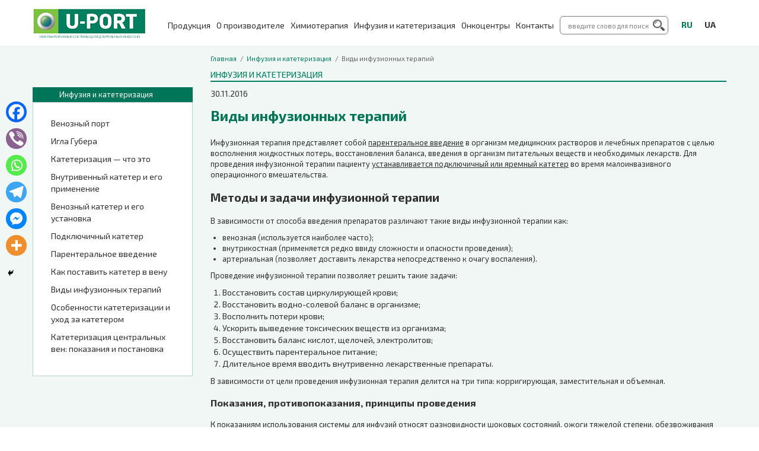

--- FILE ---
content_type: text/html; charset=UTF-8
request_url: https://u-port.ua/ru/infuziya-i-kateterizatsiya/vidy-infuzionnyh-terapij/
body_size: 15420
content:
<!DOCTYPE html>
	<html lang="ru-UA">
	<head>
		<meta charset="UTF-8">
		<meta name="viewport" content="width=device-width, initial-scale=1.0, maximum-scale=1.0"/>
		
				
		<link rel="icon" href="https://u-port.ua/wp-content/themes/customize/favicon.png" type="image/x-icon">
		<meta name="theme-color" content="#007557">
		<meta name='robots' content='index, follow, max-image-preview:large, max-snippet:-1, max-video-preview:-1' />
<link rel="alternate" hreflang="ru" href="https://u-port.ua/ru/infuziya-i-kateterizatsiya/vidy-infuzionnyh-terapij/" />
<link rel="alternate" hreflang="uk" href="https://u-port.ua/infuziya-i-kateterizatsiya/vidy-infuzionnyh-terapij/" />
<link rel="alternate" hreflang="x-default" href="https://u-port.ua/infuziya-i-kateterizatsiya/vidy-infuzionnyh-terapij/" />

	<!-- This site is optimized with the Yoast SEO plugin v26.6 - https://yoast.com/wordpress/plugins/seo/ -->
	<title>Методы инфузионных терапий. Когда назначаются и как проводятся</title>
	<meta name="description" content="Инфузионная терапия представляет собой парентеральное введение в организм медицинских растворов и лечебных препаратов с целью восполнения жидкостных потерь, восстановления баланса, введения в организм питательных веществ и необходимых лекарств." />
	<link rel="canonical" href="https://u-port.ua/ru/infuziya-i-kateterizatsiya/vidy-infuzionnyh-terapij/" />
	<meta property="og:locale" content="ru_RU" />
	<meta property="og:type" content="article" />
	<meta property="og:title" content="Методы инфузионных терапий. Когда назначаются и как проводятся" />
	<meta property="og:description" content="Инфузионная терапия представляет собой парентеральное введение в организм медицинских растворов и лечебных препаратов с целью восполнения жидкостных потерь, восстановления баланса, введения в организм питательных веществ и необходимых лекарств." />
	<meta property="og:url" content="https://u-port.ua/ru/infuziya-i-kateterizatsiya/vidy-infuzionnyh-terapij/" />
	<meta property="og:site_name" content="Ю-ПОРТ" />
	<meta property="article:published_time" content="2016-11-30T16:38:36+00:00" />
	<meta property="article:modified_time" content="2024-12-17T13:43:56+00:00" />
	<meta name="author" content="Дибань Олексій" />
	<meta name="twitter:card" content="summary_large_image" />
	<meta name="twitter:label1" content="Написано автором" />
	<meta name="twitter:data1" content="Дибань Олексій" />
	<meta name="twitter:label2" content="Примерное время для чтения" />
	<meta name="twitter:data2" content="2 минуты" />
	<script type="application/ld+json" class="yoast-schema-graph">{"@context":"https://schema.org","@graph":[{"@type":"WebPage","@id":"https://u-port.ua/ru/infuziya-i-kateterizatsiya/vidy-infuzionnyh-terapij/","url":"https://u-port.ua/ru/infuziya-i-kateterizatsiya/vidy-infuzionnyh-terapij/","name":"Методы инфузионных терапий. Когда назначаются и как проводятся","isPartOf":{"@id":"https://u-port.ua/ru/#website"},"datePublished":"2016-11-30T16:38:36+00:00","dateModified":"2024-12-17T13:43:56+00:00","author":{"@id":"https://u-port.ua/ru/#/schema/person/1e9447249b44db723c1700821fc50589"},"description":"Инфузионная терапия представляет собой парентеральное введение в организм медицинских растворов и лечебных препаратов с целью восполнения жидкостных потерь, восстановления баланса, введения в организм питательных веществ и необходимых лекарств.","breadcrumb":{"@id":"https://u-port.ua/ru/infuziya-i-kateterizatsiya/vidy-infuzionnyh-terapij/#breadcrumb"},"inLanguage":"ru-RU","potentialAction":[{"@type":"ReadAction","target":["https://u-port.ua/ru/infuziya-i-kateterizatsiya/vidy-infuzionnyh-terapij/"]}]},{"@type":"BreadcrumbList","@id":"https://u-port.ua/ru/infuziya-i-kateterizatsiya/vidy-infuzionnyh-terapij/#breadcrumb","itemListElement":[{"@type":"ListItem","position":1,"name":"Головна","item":"https://u-port.ua/ru/glavnaya/"},{"@type":"ListItem","position":2,"name":"Виды инфузионных терапий"}]},{"@type":"WebSite","@id":"https://u-port.ua/ru/#website","url":"https://u-port.ua/ru/","name":"Ю-ПОРТ","description":"Системи для тривалих інфузій","potentialAction":[{"@type":"SearchAction","target":{"@type":"EntryPoint","urlTemplate":"https://u-port.ua/ru/?s={search_term_string}"},"query-input":{"@type":"PropertyValueSpecification","valueRequired":true,"valueName":"search_term_string"}}],"inLanguage":"ru-RU"},{"@type":"Person","@id":"https://u-port.ua/ru/#/schema/person/1e9447249b44db723c1700821fc50589","name":"Дибань Олексій","image":{"@type":"ImageObject","inLanguage":"ru-RU","@id":"https://u-port.ua/ru/#/schema/person/image/","url":"https://secure.gravatar.com/avatar/4c49c36e300a7c33482c9453a5705f8e1be120eb1cda1476528bb4ac418ec610?s=96&d=mm&r=g","contentUrl":"https://secure.gravatar.com/avatar/4c49c36e300a7c33482c9453a5705f8e1be120eb1cda1476528bb4ac418ec610?s=96&d=mm&r=g","caption":"Дибань Олексій"},"sameAs":["https://u-port.ua/"],"url":"https://u-port.ua/ru"}]}</script>
	<!-- / Yoast SEO plugin. -->


<link rel='dns-prefetch' href='//u-port.ua' />
<link rel='dns-prefetch' href='//netdna.bootstrapcdn.com' />
<link rel="alternate" title="oEmbed (JSON)" type="application/json+oembed" href="https://u-port.ua/ru/wp-json/oembed/1.0/embed?url=https%3A%2F%2Fu-port.ua%2Fru%2Finfuziya-i-kateterizatsiya%2Fvidy-infuzionnyh-terapij%2F" />
<link rel="alternate" title="oEmbed (XML)" type="text/xml+oembed" href="https://u-port.ua/ru/wp-json/oembed/1.0/embed?url=https%3A%2F%2Fu-port.ua%2Fru%2Finfuziya-i-kateterizatsiya%2Fvidy-infuzionnyh-terapij%2F&#038;format=xml" />
<style id='wp-img-auto-sizes-contain-inline-css' type='text/css'>
img:is([sizes=auto i],[sizes^="auto," i]){contain-intrinsic-size:3000px 1500px}
/*# sourceURL=wp-img-auto-sizes-contain-inline-css */
</style>
<link rel='stylesheet' id='wp-block-library-css' href='https://u-port.ua/wp-includes/css/dist/block-library/style.min.css?ver=6.9' type='text/css' media='all' />
<style id='global-styles-inline-css' type='text/css'>
:root{--wp--preset--aspect-ratio--square: 1;--wp--preset--aspect-ratio--4-3: 4/3;--wp--preset--aspect-ratio--3-4: 3/4;--wp--preset--aspect-ratio--3-2: 3/2;--wp--preset--aspect-ratio--2-3: 2/3;--wp--preset--aspect-ratio--16-9: 16/9;--wp--preset--aspect-ratio--9-16: 9/16;--wp--preset--color--black: #000000;--wp--preset--color--cyan-bluish-gray: #abb8c3;--wp--preset--color--white: #ffffff;--wp--preset--color--pale-pink: #f78da7;--wp--preset--color--vivid-red: #cf2e2e;--wp--preset--color--luminous-vivid-orange: #ff6900;--wp--preset--color--luminous-vivid-amber: #fcb900;--wp--preset--color--light-green-cyan: #7bdcb5;--wp--preset--color--vivid-green-cyan: #00d084;--wp--preset--color--pale-cyan-blue: #8ed1fc;--wp--preset--color--vivid-cyan-blue: #0693e3;--wp--preset--color--vivid-purple: #9b51e0;--wp--preset--gradient--vivid-cyan-blue-to-vivid-purple: linear-gradient(135deg,rgb(6,147,227) 0%,rgb(155,81,224) 100%);--wp--preset--gradient--light-green-cyan-to-vivid-green-cyan: linear-gradient(135deg,rgb(122,220,180) 0%,rgb(0,208,130) 100%);--wp--preset--gradient--luminous-vivid-amber-to-luminous-vivid-orange: linear-gradient(135deg,rgb(252,185,0) 0%,rgb(255,105,0) 100%);--wp--preset--gradient--luminous-vivid-orange-to-vivid-red: linear-gradient(135deg,rgb(255,105,0) 0%,rgb(207,46,46) 100%);--wp--preset--gradient--very-light-gray-to-cyan-bluish-gray: linear-gradient(135deg,rgb(238,238,238) 0%,rgb(169,184,195) 100%);--wp--preset--gradient--cool-to-warm-spectrum: linear-gradient(135deg,rgb(74,234,220) 0%,rgb(151,120,209) 20%,rgb(207,42,186) 40%,rgb(238,44,130) 60%,rgb(251,105,98) 80%,rgb(254,248,76) 100%);--wp--preset--gradient--blush-light-purple: linear-gradient(135deg,rgb(255,206,236) 0%,rgb(152,150,240) 100%);--wp--preset--gradient--blush-bordeaux: linear-gradient(135deg,rgb(254,205,165) 0%,rgb(254,45,45) 50%,rgb(107,0,62) 100%);--wp--preset--gradient--luminous-dusk: linear-gradient(135deg,rgb(255,203,112) 0%,rgb(199,81,192) 50%,rgb(65,88,208) 100%);--wp--preset--gradient--pale-ocean: linear-gradient(135deg,rgb(255,245,203) 0%,rgb(182,227,212) 50%,rgb(51,167,181) 100%);--wp--preset--gradient--electric-grass: linear-gradient(135deg,rgb(202,248,128) 0%,rgb(113,206,126) 100%);--wp--preset--gradient--midnight: linear-gradient(135deg,rgb(2,3,129) 0%,rgb(40,116,252) 100%);--wp--preset--font-size--small: 13px;--wp--preset--font-size--medium: 20px;--wp--preset--font-size--large: 36px;--wp--preset--font-size--x-large: 42px;--wp--preset--spacing--20: 0.44rem;--wp--preset--spacing--30: 0.67rem;--wp--preset--spacing--40: 1rem;--wp--preset--spacing--50: 1.5rem;--wp--preset--spacing--60: 2.25rem;--wp--preset--spacing--70: 3.38rem;--wp--preset--spacing--80: 5.06rem;--wp--preset--shadow--natural: 6px 6px 9px rgba(0, 0, 0, 0.2);--wp--preset--shadow--deep: 12px 12px 50px rgba(0, 0, 0, 0.4);--wp--preset--shadow--sharp: 6px 6px 0px rgba(0, 0, 0, 0.2);--wp--preset--shadow--outlined: 6px 6px 0px -3px rgb(255, 255, 255), 6px 6px rgb(0, 0, 0);--wp--preset--shadow--crisp: 6px 6px 0px rgb(0, 0, 0);}:where(.is-layout-flex){gap: 0.5em;}:where(.is-layout-grid){gap: 0.5em;}body .is-layout-flex{display: flex;}.is-layout-flex{flex-wrap: wrap;align-items: center;}.is-layout-flex > :is(*, div){margin: 0;}body .is-layout-grid{display: grid;}.is-layout-grid > :is(*, div){margin: 0;}:where(.wp-block-columns.is-layout-flex){gap: 2em;}:where(.wp-block-columns.is-layout-grid){gap: 2em;}:where(.wp-block-post-template.is-layout-flex){gap: 1.25em;}:where(.wp-block-post-template.is-layout-grid){gap: 1.25em;}.has-black-color{color: var(--wp--preset--color--black) !important;}.has-cyan-bluish-gray-color{color: var(--wp--preset--color--cyan-bluish-gray) !important;}.has-white-color{color: var(--wp--preset--color--white) !important;}.has-pale-pink-color{color: var(--wp--preset--color--pale-pink) !important;}.has-vivid-red-color{color: var(--wp--preset--color--vivid-red) !important;}.has-luminous-vivid-orange-color{color: var(--wp--preset--color--luminous-vivid-orange) !important;}.has-luminous-vivid-amber-color{color: var(--wp--preset--color--luminous-vivid-amber) !important;}.has-light-green-cyan-color{color: var(--wp--preset--color--light-green-cyan) !important;}.has-vivid-green-cyan-color{color: var(--wp--preset--color--vivid-green-cyan) !important;}.has-pale-cyan-blue-color{color: var(--wp--preset--color--pale-cyan-blue) !important;}.has-vivid-cyan-blue-color{color: var(--wp--preset--color--vivid-cyan-blue) !important;}.has-vivid-purple-color{color: var(--wp--preset--color--vivid-purple) !important;}.has-black-background-color{background-color: var(--wp--preset--color--black) !important;}.has-cyan-bluish-gray-background-color{background-color: var(--wp--preset--color--cyan-bluish-gray) !important;}.has-white-background-color{background-color: var(--wp--preset--color--white) !important;}.has-pale-pink-background-color{background-color: var(--wp--preset--color--pale-pink) !important;}.has-vivid-red-background-color{background-color: var(--wp--preset--color--vivid-red) !important;}.has-luminous-vivid-orange-background-color{background-color: var(--wp--preset--color--luminous-vivid-orange) !important;}.has-luminous-vivid-amber-background-color{background-color: var(--wp--preset--color--luminous-vivid-amber) !important;}.has-light-green-cyan-background-color{background-color: var(--wp--preset--color--light-green-cyan) !important;}.has-vivid-green-cyan-background-color{background-color: var(--wp--preset--color--vivid-green-cyan) !important;}.has-pale-cyan-blue-background-color{background-color: var(--wp--preset--color--pale-cyan-blue) !important;}.has-vivid-cyan-blue-background-color{background-color: var(--wp--preset--color--vivid-cyan-blue) !important;}.has-vivid-purple-background-color{background-color: var(--wp--preset--color--vivid-purple) !important;}.has-black-border-color{border-color: var(--wp--preset--color--black) !important;}.has-cyan-bluish-gray-border-color{border-color: var(--wp--preset--color--cyan-bluish-gray) !important;}.has-white-border-color{border-color: var(--wp--preset--color--white) !important;}.has-pale-pink-border-color{border-color: var(--wp--preset--color--pale-pink) !important;}.has-vivid-red-border-color{border-color: var(--wp--preset--color--vivid-red) !important;}.has-luminous-vivid-orange-border-color{border-color: var(--wp--preset--color--luminous-vivid-orange) !important;}.has-luminous-vivid-amber-border-color{border-color: var(--wp--preset--color--luminous-vivid-amber) !important;}.has-light-green-cyan-border-color{border-color: var(--wp--preset--color--light-green-cyan) !important;}.has-vivid-green-cyan-border-color{border-color: var(--wp--preset--color--vivid-green-cyan) !important;}.has-pale-cyan-blue-border-color{border-color: var(--wp--preset--color--pale-cyan-blue) !important;}.has-vivid-cyan-blue-border-color{border-color: var(--wp--preset--color--vivid-cyan-blue) !important;}.has-vivid-purple-border-color{border-color: var(--wp--preset--color--vivid-purple) !important;}.has-vivid-cyan-blue-to-vivid-purple-gradient-background{background: var(--wp--preset--gradient--vivid-cyan-blue-to-vivid-purple) !important;}.has-light-green-cyan-to-vivid-green-cyan-gradient-background{background: var(--wp--preset--gradient--light-green-cyan-to-vivid-green-cyan) !important;}.has-luminous-vivid-amber-to-luminous-vivid-orange-gradient-background{background: var(--wp--preset--gradient--luminous-vivid-amber-to-luminous-vivid-orange) !important;}.has-luminous-vivid-orange-to-vivid-red-gradient-background{background: var(--wp--preset--gradient--luminous-vivid-orange-to-vivid-red) !important;}.has-very-light-gray-to-cyan-bluish-gray-gradient-background{background: var(--wp--preset--gradient--very-light-gray-to-cyan-bluish-gray) !important;}.has-cool-to-warm-spectrum-gradient-background{background: var(--wp--preset--gradient--cool-to-warm-spectrum) !important;}.has-blush-light-purple-gradient-background{background: var(--wp--preset--gradient--blush-light-purple) !important;}.has-blush-bordeaux-gradient-background{background: var(--wp--preset--gradient--blush-bordeaux) !important;}.has-luminous-dusk-gradient-background{background: var(--wp--preset--gradient--luminous-dusk) !important;}.has-pale-ocean-gradient-background{background: var(--wp--preset--gradient--pale-ocean) !important;}.has-electric-grass-gradient-background{background: var(--wp--preset--gradient--electric-grass) !important;}.has-midnight-gradient-background{background: var(--wp--preset--gradient--midnight) !important;}.has-small-font-size{font-size: var(--wp--preset--font-size--small) !important;}.has-medium-font-size{font-size: var(--wp--preset--font-size--medium) !important;}.has-large-font-size{font-size: var(--wp--preset--font-size--large) !important;}.has-x-large-font-size{font-size: var(--wp--preset--font-size--x-large) !important;}
/*# sourceURL=global-styles-inline-css */
</style>

<style id='classic-theme-styles-inline-css' type='text/css'>
/*! This file is auto-generated */
.wp-block-button__link{color:#fff;background-color:#32373c;border-radius:9999px;box-shadow:none;text-decoration:none;padding:calc(.667em + 2px) calc(1.333em + 2px);font-size:1.125em}.wp-block-file__button{background:#32373c;color:#fff;text-decoration:none}
/*# sourceURL=/wp-includes/css/classic-themes.min.css */
</style>
<link rel='stylesheet' id='contact-form-7-css' href='https://u-port.ua/wp-content/plugins/contact-form-7/includes/css/styles.css?ver=6.1.4' type='text/css' media='all' />
<style id='contact-form-7-inline-css' type='text/css'>
.wpcf7 .wpcf7-recaptcha iframe {margin-bottom: 0;}.wpcf7 .wpcf7-recaptcha[data-align="center"] > div {margin: 0 auto;}.wpcf7 .wpcf7-recaptcha[data-align="right"] > div {margin: 0 0 0 auto;}
/*# sourceURL=contact-form-7-inline-css */
</style>
<link rel='stylesheet' id='font-awesome-css' href='//netdna.bootstrapcdn.com/font-awesome/4.1.0/css/font-awesome.css' type='text/css' media='screen' />
<link rel='stylesheet' id='wpml-legacy-horizontal-list-0-css' href='https://u-port.ua/wp-content/plugins/sitepress-multilingual-cms/templates/language-switchers/legacy-list-horizontal/style.min.css?ver=1' type='text/css' media='all' />
<style id='wpml-legacy-horizontal-list-0-inline-css' type='text/css'>
.wpml-ls-statics-footer a, .wpml-ls-statics-footer .wpml-ls-sub-menu a, .wpml-ls-statics-footer .wpml-ls-sub-menu a:link, .wpml-ls-statics-footer li:not(.wpml-ls-current-language) .wpml-ls-link, .wpml-ls-statics-footer li:not(.wpml-ls-current-language) .wpml-ls-link:link {color:#444444;background-color:#ffffff;}.wpml-ls-statics-footer .wpml-ls-sub-menu a:hover,.wpml-ls-statics-footer .wpml-ls-sub-menu a:focus, .wpml-ls-statics-footer .wpml-ls-sub-menu a:link:hover, .wpml-ls-statics-footer .wpml-ls-sub-menu a:link:focus {color:#000000;background-color:#eeeeee;}.wpml-ls-statics-footer .wpml-ls-current-language > a {color:#444444;background-color:#ffffff;}.wpml-ls-statics-footer .wpml-ls-current-language:hover>a, .wpml-ls-statics-footer .wpml-ls-current-language>a:focus {color:#000000;background-color:#eeeeee;}
/*# sourceURL=wpml-legacy-horizontal-list-0-inline-css */
</style>
<link rel='stylesheet' id='heateor_sss_frontend_css-css' href='https://u-port.ua/wp-content/plugins/sassy-social-share/public/css/sassy-social-share-public.css?ver=3.3.79' type='text/css' media='all' />
<style id='heateor_sss_frontend_css-inline-css' type='text/css'>
.heateor_sss_button_instagram span.heateor_sss_svg,a.heateor_sss_instagram span.heateor_sss_svg{background:radial-gradient(circle at 30% 107%,#fdf497 0,#fdf497 5%,#fd5949 45%,#d6249f 60%,#285aeb 90%)}.heateor_sss_horizontal_sharing .heateor_sss_svg,.heateor_sss_standard_follow_icons_container .heateor_sss_svg{color:#fff;border-width:0px;border-style:solid;border-color:transparent}.heateor_sss_horizontal_sharing .heateorSssTCBackground{color:#666}.heateor_sss_horizontal_sharing span.heateor_sss_svg:hover,.heateor_sss_standard_follow_icons_container span.heateor_sss_svg:hover{border-color:transparent;}.heateor_sss_vertical_sharing span.heateor_sss_svg,.heateor_sss_floating_follow_icons_container span.heateor_sss_svg{color:#fff;border-width:0px;border-style:solid;border-color:transparent;}.heateor_sss_vertical_sharing .heateorSssTCBackground{color:#666;}.heateor_sss_vertical_sharing span.heateor_sss_svg:hover,.heateor_sss_floating_follow_icons_container span.heateor_sss_svg:hover{border-color:transparent;}@media screen and (max-width:783px) {.heateor_sss_vertical_sharing{display:none!important}}div.heateor_sss_mobile_footer{display:none;}@media screen and (max-width:783px){div.heateor_sss_bottom_sharing .heateorSssTCBackground{background-color:white}div.heateor_sss_bottom_sharing{width:100%!important;left:0!important;}div.heateor_sss_bottom_sharing a{width:16.666666666667% !important;}div.heateor_sss_bottom_sharing .heateor_sss_svg{width: 100% !important;}div.heateor_sss_bottom_sharing div.heateorSssTotalShareCount{font-size:1em!important;line-height:24.5px!important}div.heateor_sss_bottom_sharing div.heateorSssTotalShareText{font-size:.7em!important;line-height:0px!important}div.heateor_sss_mobile_footer{display:block;height:35px;}.heateor_sss_bottom_sharing{padding:0!important;display:block!important;width:auto!important;bottom:-2px!important;top: auto!important;}.heateor_sss_bottom_sharing .heateor_sss_square_count{line-height:inherit;}.heateor_sss_bottom_sharing .heateorSssSharingArrow{display:none;}.heateor_sss_bottom_sharing .heateorSssTCBackground{margin-right:1.1em!important}}.heateor_sss_sharing_ul a {margin-bottom: 10px;}

@media screen and (max-width: 783px) {
div.heateor_sss_bottom_sharing a {
text-align: center;
}
div.heateor_sss_bottom_sharing .heateor_sss_svg {
    width: auto !important;
    float: none !important;
}
.heateor_sss_bottom_sharing {
bottom: 0px!important;
}
}
/*# sourceURL=heateor_sss_frontend_css-inline-css */
</style>
<script type="text/javascript" id="wpml-cookie-js-extra">
/* <![CDATA[ */
var wpml_cookies = {"wp-wpml_current_language":{"value":"ru","expires":1,"path":"/"}};
var wpml_cookies = {"wp-wpml_current_language":{"value":"ru","expires":1,"path":"/"}};
//# sourceURL=wpml-cookie-js-extra
/* ]]> */
</script>
<script type="text/javascript" src="https://u-port.ua/wp-content/plugins/sitepress-multilingual-cms/res/js/cookies/language-cookie.js?ver=486900" id="wpml-cookie-js" defer="defer" data-wp-strategy="defer"></script>
<link rel="https://api.w.org/" href="https://u-port.ua/ru/wp-json/" /><link rel="alternate" title="JSON" type="application/json" href="https://u-port.ua/ru/wp-json/wp/v2/posts/17387" />
<link rel='shortlink' href='https://u-port.ua/ru/?p=17387' />
<meta name="generator" content="WPML ver:4.8.6 stt:45,54;" />
<style>
.sdata:before{content:attr(title);}
</style>

<style>
.scroll-back-to-top-wrapper {
    position: fixed;
	opacity: 0;
	visibility: hidden;
	overflow: hidden;
	text-align: center;
	z-index: 99999999;
    background-color: #5eddbc;
	color: #eeeeee;
	width: 50px;
	height: 48px;
	line-height: 48px;
	right: 30px;
	bottom: 30px;
	padding-top: 2px;
	border-top-left-radius: 10px;
	border-top-right-radius: 10px;
	border-bottom-right-radius: 10px;
	border-bottom-left-radius: 10px;
	-webkit-transition: all 0.5s ease-in-out;
	-moz-transition: all 0.5s ease-in-out;
	-ms-transition: all 0.5s ease-in-out;
	-o-transition: all 0.5s ease-in-out;
	transition: all 0.5s ease-in-out;
}
.scroll-back-to-top-wrapper:hover {
	background-color: #969696;
  color: #eeeeee;
}
.scroll-back-to-top-wrapper.show {
    visibility:visible;
    cursor:pointer;
	opacity: 0.7;
}
.scroll-back-to-top-wrapper i.fa {
	line-height: inherit;
}
.scroll-back-to-top-wrapper .fa-lg {
	vertical-align: 0;
}
</style><!-- Markup (JSON-LD) structured in schema.org ver.4.8.1 START -->
<script type="application/ld+json">
{
    "@context": "https://schema.org",
    "@type": "SiteNavigationElement",
    "name": [
        "Продукция",
        "О производителе",
        "Химиотерапия",
        "Использование инфузионных порт-систем при химиотерапии",
        "Порт-система Ю-ПОРТ – современная методика для проведения длительных инфузий и химиотерапии",
        "Типы и виды порт систем для длительных внутривенных инфузий",
        "Курс химиотерапии",
        "Осложнения после химиотерапии",
        "Инфузия и катетеризация",
        "Катетеризация – что это",
        "Особенности катетеризации и уход за катетером",
        "Катетеризация центральных вен: показания и постановка",
        "Виды инфузионных терапий",
        "Как поставить катетер в вену",
        "Парентеральное введение",
        "Подключичный катетер",
        "Венозный катетер и его установка",
        "Внутривенный катетер и его применение",
        "Как промыть катетер",
        "Онкоцентры",
        "Контакты"
    ],
    "url": [
        "https://u-port.ua/ru/produktsiya/",
        "https://u-port.ua/ru/o-proizvoditele/",
        "https://u-port.ua/ru/himioterapiya/",
        "https://u-port.ua/ru/himioterapiya/ispolzovanie-infuzionnyh-port-sistem-pri-himioterapii/",
        "https://u-port.ua/ru/himioterapiya/port-sistema-yu-port-sovremennaya-metodika-dlya-provedeniya-dlitelnyh-infuzij-i-himioterapii/",
        "https://u-port.ua/ru/himioterapiya/tipy-i-vidy-port-sistem-dlya-dlitelnyh-vnutrivennyh-infuzij/",
        "https://u-port.ua/ru/himioterapiya/kurs-himioterapii/",
        "https://u-port.ua/ru/himioterapiya/oslozhneniya-posle-himioterapii/",
        "https://u-port.ua/ru/infuziya-i-kateterizatsiya/",
        "https://u-port.ua/ru/infuziya-i-kateterizatsiya/kateterizatsiya/",
        "https://u-port.ua/ru/infuziya-i-kateterizatsiya/osobennosti-kateterizatsii-i-uhod-za-kateterom/",
        "https://u-port.ua/ru/infuziya-i-kateterizatsiya/kateterizatsiya-tsentralnyh-ven-pokazaniya-i-postanovka/",
        "https://u-port.ua/ru/infuziya-i-kateterizatsiya/vidy-infuzionnyh-terapij/",
        "https://u-port.ua/ru/infuziya-i-kateterizatsiya/kak-postavit-kateter-v-venu/",
        "https://u-port.ua/ru/infuziya-i-kateterizatsiya/parenteralnoe-vvedenie/",
        "https://u-port.ua/ru/infuziya-i-kateterizatsiya/podklyuchichnyj-kateter/",
        "https://u-port.ua/ru/infuziya-i-kateterizatsiya/venoznyj-kateter-y-ego-ustanovka/",
        "https://u-port.ua/ru/infuziya-i-kateterizatsiya/vnutrivennyj-kateter-i-ego-primenenie/",
        "https://u-port.ua/ru/dlya-vrachej/master-klassy/kak-promyt-kateter/",
        "https://u-port.ua/ru/onkotsentry/",
        "https://u-port.ua/ru/kontakty/"
    ]
}
</script>
<!-- Markup (JSON-LD) structured in schema.org END -->

<style type="text/css" id="breadcrumb-trail-css">.breadcrumbs .trail-browse,.breadcrumbs .trail-items,.breadcrumbs .trail-items li {display: inline-block;margin:0;padding: 0;border:none;background:transparent;text-indent: 0;}.breadcrumbs .trail-browse {font-size: inherit;font-style:inherit;font-weight: inherit;color: inherit;}.breadcrumbs .trail-items {list-style: none;}.trail-items li::after {content: "\002F";padding: 0 0.5em;}.trail-items li:last-of-type::after {display: none;}</style>
<link rel="icon" href="https://u-port.ua/wp-content/uploads/2016/05/favicon-6.png" sizes="32x32" />
<link rel="icon" href="https://u-port.ua/wp-content/uploads/2016/05/favicon-6.png" sizes="192x192" />
<link rel="apple-touch-icon" href="https://u-port.ua/wp-content/uploads/2016/05/favicon-6.png" />
<meta name="msapplication-TileImage" content="https://u-port.ua/wp-content/uploads/2016/05/favicon-6.png" />
		<!--<link rel='stylesheet' id='font-aw-css'  href='https://u-port.ua/wp-content/themes/customize/css/font-awesome.css' type='text/css' media='screen' />-->
		
		<link href="https://u-port.ua/wp-content/themes/customize/css/owl.carousel.css" rel="stylesheet" media="screen">
		<link href="https://u-port.ua/wp-content/themes/customize/css/owl.theme.default.min.css" rel="stylesheet" media="screen">
		<link href="https://u-port.ua/wp-content/themes/customize/css/bootstrap.min.css" rel="stylesheet" media="screen">
		<link href="https://u-port.ua/wp-content/themes/customize/css/animate.css" rel="stylesheet" media="screen">
		<link href="https://u-port.ua/wp-content/themes/customize/css/lightbox.css" rel="stylesheet" media="screen">
		<link href="https://u-port.ua/wp-content/themes/customize/style.css" rel="stylesheet" media="screen">
		<meta name="google-site-verification" content="uUEdfmx50Q34s1CQ1UJRC0mEn4yuzow4hMkwqcrp_x8" />
		<meta name="it-rating" content="it-rat-b33576158cda5af1a9b47444b50ddb32" />
	</head>
	<script>
  (function(i,s,o,g,r,a,m){i['GoogleAnalyticsObject']=r;i[r]=i[r]||function(){
  (i[r].q=i[r].q||[]).push(arguments)},i[r].l=1*new Date();a=s.createElement(o),
  m=s.getElementsByTagName(o)[0];a.async=1;a.src=g;m.parentNode.insertBefore(a,m)
  })(window,document,'script','//www.google-analytics.com/analytics.js','ga');

  ga('create', 'UA-64874361-6', 'auto');
  ga('send', 'pageview');

</script>
	<body>
	<div class="footer-down">
		<header>
			
			<div class="container">
				<div class="logo-wrap">
																	    <a href="/ru/"><img class="logo" src="https://u-port.ua/wp-content/themes/customize/images/logo.png" alt="logo"></a>
											
					              <p class="logo-text ">ИМПЛАНТИРУЕМЫЕ СИСТЕМЫ ДЛЯ ДЛИТЕЛЬНЫХ ИНФУЗИЙ</p>
                    				</div>
				<nav class="menu-top-menu-ru-container"><ul id="menu-top-menu-ru" class="menu"><li id="menu-item-17998" class="menu-item menu-item-type-taxonomy menu-item-object-category menu-item-17998"><a href="https://u-port.ua/ru/produktsiya/">Продукция</a></li>
<li id="menu-item-18000" class="menu-item menu-item-type-post_type menu-item-object-page menu-item-18000"><a href="https://u-port.ua/ru/o-proizvoditele/">О производителе</a></li>
<li id="menu-item-17999" class="menu-item menu-item-type-taxonomy menu-item-object-category menu-item-has-children menu-item-17999"><a href="https://u-port.ua/ru/himioterapiya/">Химиотерапия</a>
<ul class="sub-menu">
	<li id="menu-item-18001" class="menu-item menu-item-type-post_type menu-item-object-post menu-item-18001"><a href="https://u-port.ua/ru/himioterapiya/ispolzovanie-infuzionnyh-port-sistem-pri-himioterapii/">Использование инфузионных порт-систем при химиотерапии</a></li>
	<li id="menu-item-18002" class="menu-item menu-item-type-post_type menu-item-object-post menu-item-18002"><a href="https://u-port.ua/ru/himioterapiya/port-sistema-yu-port-sovremennaya-metodika-dlya-provedeniya-dlitelnyh-infuzij-i-himioterapii/">Порт-система Ю-ПОРТ – современная методика для проведения длительных инфузий и химиотерапии</a></li>
	<li id="menu-item-18003" class="menu-item menu-item-type-post_type menu-item-object-post menu-item-18003"><a href="https://u-port.ua/ru/himioterapiya/tipy-i-vidy-port-sistem-dlya-dlitelnyh-vnutrivennyh-infuzij/">Типы и виды порт систем для длительных внутривенных инфузий</a></li>
	<li id="menu-item-18004" class="menu-item menu-item-type-post_type menu-item-object-post menu-item-18004"><a href="https://u-port.ua/ru/himioterapiya/kurs-himioterapii/">Курс химиотерапии</a></li>
	<li id="menu-item-18005" class="menu-item menu-item-type-post_type menu-item-object-post menu-item-18005"><a href="https://u-port.ua/ru/himioterapiya/oslozhneniya-posle-himioterapii/">Осложнения после химиотерапии</a></li>
</ul>
</li>
<li id="menu-item-18006" class="menu-item menu-item-type-taxonomy menu-item-object-category current-post-ancestor current-menu-ancestor current-menu-parent current-post-parent menu-item-has-children menu-item-18006"><a href="https://u-port.ua/ru/infuziya-i-kateterizatsiya/">Инфузия и катетеризация</a>
<ul class="sub-menu">
	<li id="menu-item-18007" class="menu-item menu-item-type-post_type menu-item-object-post menu-item-18007"><a href="https://u-port.ua/ru/infuziya-i-kateterizatsiya/kateterizatsiya/">Катетеризация – что это</a></li>
	<li id="menu-item-18008" class="menu-item menu-item-type-post_type menu-item-object-post menu-item-18008"><a href="https://u-port.ua/ru/infuziya-i-kateterizatsiya/osobennosti-kateterizatsii-i-uhod-za-kateterom/">Особенности катетеризации и уход за катетером</a></li>
	<li id="menu-item-18009" class="menu-item menu-item-type-post_type menu-item-object-post menu-item-18009"><a href="https://u-port.ua/ru/infuziya-i-kateterizatsiya/kateterizatsiya-tsentralnyh-ven-pokazaniya-i-postanovka/">Катетеризация центральных вен: показания и постановка</a></li>
	<li id="menu-item-18010" class="menu-item menu-item-type-post_type menu-item-object-post current-menu-item menu-item-18010"><a href="https://u-port.ua/ru/infuziya-i-kateterizatsiya/vidy-infuzionnyh-terapij/" aria-current="page">Виды инфузионных терапий</a></li>
	<li id="menu-item-18011" class="menu-item menu-item-type-post_type menu-item-object-post menu-item-18011"><a href="https://u-port.ua/ru/infuziya-i-kateterizatsiya/kak-postavit-kateter-v-venu/">Как поставить катетер в вену</a></li>
	<li id="menu-item-18012" class="menu-item menu-item-type-post_type menu-item-object-post menu-item-18012"><a href="https://u-port.ua/ru/infuziya-i-kateterizatsiya/parenteralnoe-vvedenie/">Парентеральное введение</a></li>
	<li id="menu-item-18013" class="menu-item menu-item-type-post_type menu-item-object-post menu-item-18013"><a href="https://u-port.ua/ru/infuziya-i-kateterizatsiya/podklyuchichnyj-kateter/">Подключичный катетер</a></li>
	<li id="menu-item-18014" class="menu-item menu-item-type-post_type menu-item-object-post menu-item-18014"><a href="https://u-port.ua/ru/infuziya-i-kateterizatsiya/venoznyj-kateter-y-ego-ustanovka/">Венозный катетер и его установка</a></li>
	<li id="menu-item-18015" class="menu-item menu-item-type-post_type menu-item-object-post menu-item-18015"><a href="https://u-port.ua/ru/infuziya-i-kateterizatsiya/vnutrivennyj-kateter-i-ego-primenenie/">Внутривенный катетер и его применение</a></li>
	<li id="menu-item-18016" class="menu-item menu-item-type-post_type menu-item-object-post menu-item-18016"><a href="https://u-port.ua/ru/dlya-vrachej/master-klassy/kak-promyt-kateter/">Как промыть катетер</a></li>
</ul>
</li>
<li id="menu-item-18017" class="menu-item menu-item-type-post_type menu-item-object-page menu-item-18017"><a href="https://u-port.ua/ru/onkotsentry/">Онкоцентры</a></li>
<li id="menu-item-18018" class="menu-item menu-item-type-post_type menu-item-object-page menu-item-18018"><a href="https://u-port.ua/ru/kontakty/">Контакты</a></li>
</ul></nav>
					
				<div class="search-wrap">
					<div class="search-form">
<form role="search" method="get" id="searchform" action="https://u-port.ua/ru/" >
	
	<input placeholder="введите слово для поиска" type="text" value="" name="s" id="s" />
	<input type="submit" id="searchsubmit" value="" />
</form>
</div>				</div>
				
				<div class="lang-wrap">
				
<div class="wpml-ls-statics-shortcode_actions wpml-ls wpml-ls-legacy-list-horizontal">
	<ul role="menu"><li class="wpml-ls-slot-shortcode_actions wpml-ls-item wpml-ls-item-ru wpml-ls-current-language wpml-ls-first-item wpml-ls-item-legacy-list-horizontal" role="none">
				<a href="https://u-port.ua/ru/infuziya-i-kateterizatsiya/vidy-infuzionnyh-terapij/" class="wpml-ls-link" role="menuitem" >
                    <span class="wpml-ls-native" role="menuitem">Ru</span></a>
			</li><li class="wpml-ls-slot-shortcode_actions wpml-ls-item wpml-ls-item-uk wpml-ls-last-item wpml-ls-item-legacy-list-horizontal" role="none">
				<a href="https://u-port.ua/infuziya-i-kateterizatsiya/vidy-infuzionnyh-terapij/" class="wpml-ls-link" role="menuitem"  aria-label="Переключиться на Ua(Ua)" title="Переключиться на Ua(Ua)" >
                    <span class="wpml-ls-native" lang="uk">Ua</span></a>
			</li></ul>
</div>
				</div>
					
				<div class="menu-btn">
					<span class="top-line"></span>
					<span class="mid-line"></span>
					<span class="bot-line"></span>
				</div>
			</div>
		</header>

		<div class="side-bar-btn-wrap">
			<div class="side-bar-btn">
			 <span class="top-arrow"></span>
			 <span class="bot-arrow"></span>
			</div>
		</div>
<div class="container-fluid fail-bg footer-down">
	<div class="row">
		<div class="container">
			<div class="row">
								<div class="col-lg-3 col-md-3 col-sm-4 col-xs-12 move-bar">
						<p class="side-title prod-title-bg articl-sid-hed">Инфузия и катетеризация</p>
	<ul class="prod-side-menu">
		               
            <li><a class="articl-sid-link" href="https://u-port.ua/ru/infuziya-i-kateterizatsiya/venoznyj-port/">Венозный порт</a></li>

                       
            <li><a class="articl-sid-link" href="https://u-port.ua/ru/infuziya-i-kateterizatsiya/igla-gubera/">Игла Губера</a></li>

                       
            <li><a class="articl-sid-link" href="https://u-port.ua/ru/infuziya-i-kateterizatsiya/kateterizatsiya/">Катетеризация &#8212; что это</a></li>

                       
            <li><a class="articl-sid-link" href="https://u-port.ua/ru/infuziya-i-kateterizatsiya/vnutrivennyj-kateter-i-ego-primenenie/">Внутривенный катетер и его применение</a></li>

                       
            <li><a class="articl-sid-link" href="https://u-port.ua/ru/infuziya-i-kateterizatsiya/venoznyj-kateter-y-ego-ustanovka/">Венозный катетер и его установка</a></li>

                       
            <li><a class="articl-sid-link" href="https://u-port.ua/ru/infuziya-i-kateterizatsiya/podklyuchichnyj-kateter/">Подключичный катетер</a></li>

                       
            <li><a class="articl-sid-link" href="https://u-port.ua/ru/infuziya-i-kateterizatsiya/parenteralnoe-vvedenie/">Парентеральное введение</a></li>

                       
            <li><a class="articl-sid-link" href="https://u-port.ua/ru/infuziya-i-kateterizatsiya/kak-postavit-kateter-v-venu/">Как поставить катетер в вену</a></li>

                       
            <li><a class="articl-sid-link" href="https://u-port.ua/ru/infuziya-i-kateterizatsiya/vidy-infuzionnyh-terapij/">Виды инфузионных терапий</a></li>

                       
            <li><a class="articl-sid-link" href="https://u-port.ua/ru/infuziya-i-kateterizatsiya/osobennosti-kateterizatsii-i-uhod-za-kateterom/">Особенности катетеризации и уход за катетером</a></li>

                       
            <li><a class="articl-sid-link" href="https://u-port.ua/ru/infuziya-i-kateterizatsiya/kateterizatsiya-tsentralnyh-ven-pokazaniya-i-postanovka/">Катетеризация центральных вен: показания и постановка</a></li>

        	</ul>


				</div>
				<div class="col-lg-9 col-md-9 col-sm-8 col-xs-12 inner-pad">
					<nav role="navigation" aria-label="Хлебные крошки" class="breadcrumb-trail breadcrumbs" itemprop="breadcrumb"><ul class="trail-items" itemscope itemtype="http://schema.org/BreadcrumbList"><meta name="numberOfItems" content="3" /><meta name="itemListOrder" content="Ascending" /><li itemprop="itemListElement" itemscope itemtype="http://schema.org/ListItem" class="trail-item trail-begin"><a href="https://u-port.ua/ru/" rel="home" itemprop="item"><span itemprop="name">Главная</span></a><meta itemprop="position" content="1" /></li><li itemprop="itemListElement" itemscope itemtype="http://schema.org/ListItem" class="trail-item"><a href="https://u-port.ua/ru/infuziya-i-kateterizatsiya/" itemprop="item"><span itemprop="name">Инфузия и катетеризация</span></a><meta itemprop="position" content="2" /></li><li itemprop="itemListElement" itemscope itemtype="http://schema.org/ListItem" class="trail-item trail-end"><span itemprop="item"><span itemprop="name">Виды инфузионных терапий</span></span><meta itemprop="position" content="3" /></li></ul></nav>					<!-- <div class="breadcrumbs">
						<a href="http://u-port.ua">Главная</a> &nbsp;&gt; &nbsp; 
						<a href="https://u-port.ua/ru/infuziya-i-kateterizatsiya/" rel="category tag">Инфузия и катетеризация</a> &nbsp;&gt; &nbsp; 
						Виды инфузионных терапий					</div> -->
										<p class="single-title">Инфузия и катетеризация</p>
					<!-- <h1></h1> -->
					<p class="date"><span class="sdata" title="30"></span>.<span class="sdata" title="11"></span>.<span class="sdata" title="2016"></span></p>
										<h1 class="master-title">Виды инфузионных терапий</h1>
					<div class="single-thumb-img-wrap">					</div>
					<div class="clearfix"></div>
					<div class="single-content">
						<p>Инфузионная терапия представляет собой <a href="https://u-port.ua/infuziya-i-kateterizatsiya/parenteralnoe-vvedenie/">парентеральное введение</a> в организм медицинских растворов и лечебных препаратов с целью восполнения жидкостных потерь, восстановления баланса, введения в организм питательных веществ и необходимых лекарств. Для проведения инфузионной терапии пациенту <a href="https://u-port.ua/infuziya-i-kateterizatsiya/">устанавливается подключичный или яремный катетер</a> во время малоинвазивного операционного вмешательства.</p>
<h2>Методы и задачи инфузионной терапии</h2>
<p>В зависимости от способа введения препаратов различают такие виды инфузионной терапии как:</p>
<ul>
<li>венозная (используется наиболее часто);</li>
<li>внутрикостная (применяется редко ввиду сложности и опасности проведения);</li>
<li>артериальная (позволяет доставить лекарства непосредственно к очагу воспаления).</li>
</ul>
<p>Проведение инфузионной терапии позволяет решить такие задачи:</p>
<ol>
<li>Восстановить состав циркулирующей крови;</li>
<li>Восстановить водно-солевой баланс в организме;</li>
<li>Восполнить потери крови;</li>
<li>Ускорить выведение токсических веществ из организма;</li>
<li>Восстановить баланс кислот, щелочей, электролитов;</li>
<li>Осуществить парентеральное питание;</li>
<li>Длительное время вводить внутривенно лекарственные препараты.</li>
</ol>
<p>В зависимости от цели проведения инфузионная терапия делится на три типа: корригирующая, заместительная и объемная.</p>
<h3>Показания, противопоказания, принципы проведения</h3>
<p>К показаниям использования системы для инфузий относят разновидности шоковых состояний, ожоги тяжелой степени, обезвоживания организма и потери крови, отравления организма, ацидоз, нарушения ионного баланса, гиповолемия, почечная патология. В случаях, когда лечение требует обеспечения доступа в центральную вену, выполняется постановка подключичного катетера или катетера в яремную вену.</p>
<p>Перед тем, <a href="https://u-port.ua/infuziya-i-kateterizatsiya/kak-postavit-kateter-v-venu/">как поставить катетер в вену</a>, необходимо убедиться в отсутствии у пациента противопоказаний к инфузионной терапии: отеков легких, сердечно-сосудистых патологий, анурии.</p>
<p>Инфузионная терапия подчинена следующим принципам:</p>
<ol>
<li>Устранение шокового состояния. Проводятся мероприятия длительностью 2-4 часа. Для восстановления необходимого уровня геодинамики назначаются растворы плазмозаменителей, бикарбоната натрия, альбумина. Затем – солевые растворы и глюкоза.</li>
<li>Восстановление водного баланса. Мероприятия проводятся от 1 до 3 суток. Пациент получает растворы глюкозы, магний, калия хлорид, кальций.</li>
<li>Очищение организма, выведение токсических веществ. Выполняется 3-4 дня, в некоторых случаях дольше. Пациент получает солевые и коллоидные растворы.</li>
</ol>
<script type="text/javascript">(function (w, doc) {
    if (!w.__utlWdgt) {
        w.__utlWdgt = true;
        var d = doc, s = d.createElement('script'), g = 'getElementsByTagName';
        s.type = 'text/javascript';
        s.charset = 'UTF-8';
        s.async = true;
        s.src = ('https:' == w.location.protocol ? 'https' : 'http') + '://w.uptolike.com/widgets/v1/uptolike.js';
        var h = d[g]('body')[0];
        h.appendChild(s);
    }
})(window, document);
</script>
<div style="text-align:left;" data-lang="ru" data-url="https://u-port.ua/ru/infuziya-i-kateterizatsiya/vidy-infuzionnyh-terapij/" data-url data-background-alpha="0.0" data-orientation="horizontal" data-text-color="000000" data-share-shape="round-rectangle" data-buttons-color="ff9300" data-sn-ids="fb.tw.ok.vk.gp.mr." data-counter-background-color="ffffff" data-share-counter-size="11" data-share-size="30" data-background-color="ededed" data-share-counter-type="common" data-pid="cmsuportua" data-counter-background-alpha="1.0" data-share-style="1" data-mode="share" data-following-enable="false" data-like-text-enable="false" data-selection-enable="true" data-icon-color="ffffff" class="uptolike-buttons">
</div>						
						
											</div>
				</div>
				
							</div>
		</div>
	</div>
</div>
</div>
<footer class="container-fluid footer-bg">
<div class="row">
<div class="container footer2">
	<div class="row">
		
		<div class="logo-wrap">
			<img class="logo" src="https://u-port.ua/wp-content/themes/customize/images/footer-logo.png" alt="logo">
				</div>
				<nav class="menu-top-menu-ru-container"><ul id="menu-top-menu-ru-1" class="menu"><li class="menu-item menu-item-type-taxonomy menu-item-object-category menu-item-17998"><a href="https://u-port.ua/ru/produktsiya/">Продукция</a></li>
<li class="menu-item menu-item-type-post_type menu-item-object-page menu-item-18000"><a href="https://u-port.ua/ru/o-proizvoditele/">О производителе</a></li>
<li class="menu-item menu-item-type-taxonomy menu-item-object-category menu-item-has-children menu-item-17999"><a href="https://u-port.ua/ru/himioterapiya/">Химиотерапия</a>
<ul class="sub-menu">
	<li class="menu-item menu-item-type-post_type menu-item-object-post menu-item-18001"><a href="https://u-port.ua/ru/himioterapiya/ispolzovanie-infuzionnyh-port-sistem-pri-himioterapii/">Использование инфузионных порт-систем при химиотерапии</a></li>
	<li class="menu-item menu-item-type-post_type menu-item-object-post menu-item-18002"><a href="https://u-port.ua/ru/himioterapiya/port-sistema-yu-port-sovremennaya-metodika-dlya-provedeniya-dlitelnyh-infuzij-i-himioterapii/">Порт-система Ю-ПОРТ – современная методика для проведения длительных инфузий и химиотерапии</a></li>
	<li class="menu-item menu-item-type-post_type menu-item-object-post menu-item-18003"><a href="https://u-port.ua/ru/himioterapiya/tipy-i-vidy-port-sistem-dlya-dlitelnyh-vnutrivennyh-infuzij/">Типы и виды порт систем для длительных внутривенных инфузий</a></li>
	<li class="menu-item menu-item-type-post_type menu-item-object-post menu-item-18004"><a href="https://u-port.ua/ru/himioterapiya/kurs-himioterapii/">Курс химиотерапии</a></li>
	<li class="menu-item menu-item-type-post_type menu-item-object-post menu-item-18005"><a href="https://u-port.ua/ru/himioterapiya/oslozhneniya-posle-himioterapii/">Осложнения после химиотерапии</a></li>
</ul>
</li>
<li class="menu-item menu-item-type-taxonomy menu-item-object-category current-post-ancestor current-menu-ancestor current-menu-parent current-post-parent menu-item-has-children menu-item-18006"><a href="https://u-port.ua/ru/infuziya-i-kateterizatsiya/">Инфузия и катетеризация</a>
<ul class="sub-menu">
	<li class="menu-item menu-item-type-post_type menu-item-object-post menu-item-18007"><a href="https://u-port.ua/ru/infuziya-i-kateterizatsiya/kateterizatsiya/">Катетеризация – что это</a></li>
	<li class="menu-item menu-item-type-post_type menu-item-object-post menu-item-18008"><a href="https://u-port.ua/ru/infuziya-i-kateterizatsiya/osobennosti-kateterizatsii-i-uhod-za-kateterom/">Особенности катетеризации и уход за катетером</a></li>
	<li class="menu-item menu-item-type-post_type menu-item-object-post menu-item-18009"><a href="https://u-port.ua/ru/infuziya-i-kateterizatsiya/kateterizatsiya-tsentralnyh-ven-pokazaniya-i-postanovka/">Катетеризация центральных вен: показания и постановка</a></li>
	<li class="menu-item menu-item-type-post_type menu-item-object-post current-menu-item menu-item-18010"><a href="https://u-port.ua/ru/infuziya-i-kateterizatsiya/vidy-infuzionnyh-terapij/" aria-current="page">Виды инфузионных терапий</a></li>
	<li class="menu-item menu-item-type-post_type menu-item-object-post menu-item-18011"><a href="https://u-port.ua/ru/infuziya-i-kateterizatsiya/kak-postavit-kateter-v-venu/">Как поставить катетер в вену</a></li>
	<li class="menu-item menu-item-type-post_type menu-item-object-post menu-item-18012"><a href="https://u-port.ua/ru/infuziya-i-kateterizatsiya/parenteralnoe-vvedenie/">Парентеральное введение</a></li>
	<li class="menu-item menu-item-type-post_type menu-item-object-post menu-item-18013"><a href="https://u-port.ua/ru/infuziya-i-kateterizatsiya/podklyuchichnyj-kateter/">Подключичный катетер</a></li>
	<li class="menu-item menu-item-type-post_type menu-item-object-post menu-item-18014"><a href="https://u-port.ua/ru/infuziya-i-kateterizatsiya/venoznyj-kateter-y-ego-ustanovka/">Венозный катетер и его установка</a></li>
	<li class="menu-item menu-item-type-post_type menu-item-object-post menu-item-18015"><a href="https://u-port.ua/ru/infuziya-i-kateterizatsiya/vnutrivennyj-kateter-i-ego-primenenie/">Внутривенный катетер и его применение</a></li>
	<li class="menu-item menu-item-type-post_type menu-item-object-post menu-item-18016"><a href="https://u-port.ua/ru/dlya-vrachej/master-klassy/kak-promyt-kateter/">Как промыть катетер</a></li>
</ul>
</li>
<li class="menu-item menu-item-type-post_type menu-item-object-page menu-item-18017"><a href="https://u-port.ua/ru/onkotsentry/">Онкоцентры</a></li>
<li class="menu-item menu-item-type-post_type menu-item-object-page menu-item-18018"><a href="https://u-port.ua/ru/kontakty/">Контакты</a></li>
</ul></nav>			
			
		
		
		<div class="uf-logo-wrap"><a href="http://www.uf.ua/" rel="nofollow" data-toggle="tooltip" data-placement="bottom" data-animation="true" title="Корпорация «ЮРиЯ-ФАРМ». Наибольшая земная ценность – это жизнь!"><img src="https://u-port.ua/wp-content/themes/customize/images/uria-farm-footer-logo.png" alt="logo"></a></div>
			<a href="https://u-port.ua/ru/politika-konfidentsialnosti/" class="policy-btn" rel="nofollow">Политика конфиденциальности</a>
			<ul class="social-menu">
				<li class="facebook"><a href="https://facebook.com/YuriaPharm" rel="nofollow" target="_blank"></a></li>
				<li class="linked"><a href="https://www.linkedin.com/company/yuria-pharm-llc/" rel="nofollow" target="_blank"></a></li>
				<li class="youtube"><a href="https://youtube.com/channel/UCI_yeGLNB4KMw6PvufP7SEA" rel="nofollow" target="_blank"></a></li>
				
			</ul>
		<div class="footer-text-wrap">
				<p class="top-text">© 2016-2026, ООО «ЮРиЯ-ФАРМ». Все права защищены.</p>
				<p class="bot-text">Использование любых материалов, находящихся на сайте, разрешается при условии размещения гиперссылки.</p>
			</div>
	</div>
</div>
</div>
</footer>
<div class="heateor_sss_sharing_container heateor_sss_vertical_sharing heateor_sss_hide_sharing heateor_sss_bottom_sharing" data-heateor-ss-offset="0" data-heateor-sss-href='https://u-port.ua/ru/infuziya-i-kateterizatsiya/vidy-infuzionnyh-terapij/'style="-webkit-box-shadow:none;box-shadow:none;left: 0px; top: 160px;width:39px;"><div class="heateor_sss_sharing_ul"><a aria-label="Facebook" class="heateor_sss_facebook" href="https://www.facebook.com/sharer/sharer.php?u=https%3A%2F%2Fu-port.ua%2Fru%2Finfuziya-i-kateterizatsiya%2Fvidy-infuzionnyh-terapij%2F" title="Facebook" rel="nofollow noopener" target="_blank" style="font-size:32px!important;box-shadow:none;display:inline-block;vertical-align:middle"><span class="heateor_sss_svg" style="background-color:#0765FE;width:35px;height:35px;border-radius:999px;display:inline-block;opacity:1;float:left;font-size:32px;box-shadow:none;display:inline-block;font-size:16px;padding:0 4px;vertical-align:middle;background-repeat:repeat;overflow:hidden;padding:0;cursor:pointer;box-sizing:content-box"><svg style="display:block;border-radius:999px;" focusable="false" aria-hidden="true" xmlns="http://www.w3.org/2000/svg" width="100%" height="100%" viewBox="0 0 32 32"><path fill="#fff" d="M28 16c0-6.627-5.373-12-12-12S4 9.373 4 16c0 5.628 3.875 10.35 9.101 11.647v-7.98h-2.474V16H13.1v-1.58c0-4.085 1.849-5.978 5.859-5.978.76 0 2.072.15 2.608.298v3.325c-.283-.03-.775-.045-1.386-.045-1.967 0-2.728.745-2.728 2.683V16h3.92l-.673 3.667h-3.247v8.245C23.395 27.195 28 22.135 28 16Z"></path></svg></span></a><a aria-label="Viber" class="heateor_sss_button_viber" href="viber://forward?text=%D0%92%D0%B8%D0%B4%D1%8B%20%D0%B8%D0%BD%D1%84%D1%83%D0%B7%D0%B8%D0%BE%D0%BD%D0%BD%D1%8B%D1%85%20%D1%82%D0%B5%D1%80%D0%B0%D0%BF%D0%B8%D0%B9%20https%3A%2F%2Fu-port.ua%2Fru%2Finfuziya-i-kateterizatsiya%2Fvidy-infuzionnyh-terapij%2F" title="Viber" rel="nofollow noopener" style="font-size:32px!important;box-shadow:none;display:inline-block;vertical-align:middle"><span class="heateor_sss_svg heateor_sss_s__default heateor_sss_s_viber" style="background-color:#8b628f;width:35px;height:35px;border-radius:999px;display:inline-block;opacity:1;float:left;font-size:32px;box-shadow:none;display:inline-block;font-size:16px;padding:0 4px;vertical-align:middle;background-repeat:repeat;overflow:hidden;padding:0;cursor:pointer;box-sizing:content-box"><svg style="display:block;border-radius:999px;" focusable="false" aria-hidden="true" xmlns="http://www.w3.org/2000/svg" width="100%" height="100%" viewBox="0 0 32 32"><path d="M22.57 27.22a7.39 7.39 0 0 1-1.14-.32 29 29 0 0 1-16-16.12c-1-2.55 0-4.7 2.66-5.58a2 2 0 0 1 1.39 0c1.12.41 3.94 4.3 4 5.46a2 2 0 0 1-1.16 1.78 2 2 0 0 0-.66 2.84A10.3 10.3 0 0 0 17 20.55a1.67 1.67 0 0 0 2.35-.55c1.07-1.62 2.38-1.54 3.82-.54.72.51 1.45 1 2.14 1.55.93.75 2.1 1.37 1.55 2.94a5.21 5.21 0 0 1-4.29 3.27zM17.06 4.79A10.42 10.42 0 0 1 26.79 15c0 .51.18 1.27-.58 1.25s-.54-.78-.6-1.29c-.7-5.52-3.23-8.13-8.71-9-.45-.07-1.15 0-1.11-.57.05-.87.87-.54 1.27-.6z" fill="#fff" fill-rule="evenodd"></path><path d="M24.09 14.06c-.05.38.17 1-.45 1.13-.83.13-.67-.64-.75-1.13-.56-3.36-1.74-4.59-5.12-5.35-.5-.11-1.27 0-1.15-.8s.82-.48 1.35-.42a6.9 6.9 0 0 1 6.12 6.57z" fill="#fff" fill-rule="evenodd"></path><path d="M21.52 13.45c0 .43 0 .87-.53.93s-.6-.26-.64-.64a2.47 2.47 0 0 0-2.26-2.43c-.42-.07-.82-.2-.63-.76.13-.38.47-.41.83-.42a3.66 3.66 0 0 1 3.23 3.32z" fill="#fff" fill-rule="evenodd"></path></svg></span></a><a aria-label="Whatsapp" class="heateor_sss_whatsapp" href="https://api.whatsapp.com/send?text=%D0%92%D0%B8%D0%B4%D1%8B%20%D0%B8%D0%BD%D1%84%D1%83%D0%B7%D0%B8%D0%BE%D0%BD%D0%BD%D1%8B%D1%85%20%D1%82%D0%B5%D1%80%D0%B0%D0%BF%D0%B8%D0%B9%20https%3A%2F%2Fu-port.ua%2Fru%2Finfuziya-i-kateterizatsiya%2Fvidy-infuzionnyh-terapij%2F" title="Whatsapp" rel="nofollow noopener" target="_blank" style="font-size:32px!important;box-shadow:none;display:inline-block;vertical-align:middle"><span class="heateor_sss_svg" style="background-color:#55eb4c;width:35px;height:35px;border-radius:999px;display:inline-block;opacity:1;float:left;font-size:32px;box-shadow:none;display:inline-block;font-size:16px;padding:0 4px;vertical-align:middle;background-repeat:repeat;overflow:hidden;padding:0;cursor:pointer;box-sizing:content-box"><svg style="display:block;border-radius:999px;" focusable="false" aria-hidden="true" xmlns="http://www.w3.org/2000/svg" width="100%" height="100%" viewBox="-6 -5 40 40"><path class="heateor_sss_svg_stroke heateor_sss_no_fill" stroke="#fff" stroke-width="2" fill="none" d="M 11.579798566743314 24.396926207859085 A 10 10 0 1 0 6.808479557110079 20.73576436351046"></path><path d="M 7 19 l -1 6 l 6 -1" class="heateor_sss_no_fill heateor_sss_svg_stroke" stroke="#fff" stroke-width="2" fill="none"></path><path d="M 10 10 q -1 8 8 11 c 5 -1 0 -6 -1 -3 q -4 -3 -5 -5 c 4 -2 -1 -5 -1 -4" fill="#fff"></path></svg></span></a><a aria-label="Telegram" class="heateor_sss_button_telegram" href="https://telegram.me/share/url?url=https%3A%2F%2Fu-port.ua%2Fru%2Finfuziya-i-kateterizatsiya%2Fvidy-infuzionnyh-terapij%2F&text=%D0%92%D0%B8%D0%B4%D1%8B%20%D0%B8%D0%BD%D1%84%D1%83%D0%B7%D0%B8%D0%BE%D0%BD%D0%BD%D1%8B%D1%85%20%D1%82%D0%B5%D1%80%D0%B0%D0%BF%D0%B8%D0%B9" title="Telegram" rel="nofollow noopener" target="_blank" style="font-size:32px!important;box-shadow:none;display:inline-block;vertical-align:middle"><span class="heateor_sss_svg heateor_sss_s__default heateor_sss_s_telegram" style="background-color:#3da5f1;width:35px;height:35px;border-radius:999px;display:inline-block;opacity:1;float:left;font-size:32px;box-shadow:none;display:inline-block;font-size:16px;padding:0 4px;vertical-align:middle;background-repeat:repeat;overflow:hidden;padding:0;cursor:pointer;box-sizing:content-box"><svg style="display:block;border-radius:999px;" focusable="false" aria-hidden="true" xmlns="http://www.w3.org/2000/svg" width="100%" height="100%" viewBox="0 0 32 32"><path fill="#fff" d="M25.515 6.896L6.027 14.41c-1.33.534-1.322 1.276-.243 1.606l5 1.56 1.72 5.66c.226.625.115.873.77.873.506 0 .73-.235 1.012-.51l2.43-2.363 5.056 3.734c.93.514 1.602.25 1.834-.863l3.32-15.638c.338-1.363-.52-1.98-1.41-1.577z"></path></svg></span></a><a target="_blank" aria-label="Facebook Messenger" class="heateor_sss_button_facebook_messenger" href="https://www.facebook.com/dialog/send?app_id=1904103319867886&display=popup&link=https%3A%2F%2Fu-port.ua%2Fru%2Finfuziya-i-kateterizatsiya%2Fvidy-infuzionnyh-terapij%2F&redirect_uri=https%3A%2F%2Fu-port.ua%2Fru%2Finfuziya-i-kateterizatsiya%2Fvidy-infuzionnyh-terapij%2F" style="font-size:32px!important;box-shadow:none;display:inline-block;vertical-align:middle"><span class="heateor_sss_svg heateor_sss_s__default heateor_sss_s_facebook_messenger" style="background-color:#0084ff;width:35px;height:35px;border-radius:999px;display:inline-block;opacity:1;float:left;font-size:32px;box-shadow:none;display:inline-block;font-size:16px;padding:0 4px;vertical-align:middle;background-repeat:repeat;overflow:hidden;padding:0;cursor:pointer;box-sizing:content-box"><svg style="display:block;border-radius:999px;" focusable="false" aria-hidden="true" xmlns="http://www.w3.org/2000/svg" width="100%" height="100%" viewBox="-2 -2 36 36"><path fill="#fff" d="M16 5C9.986 5 5.11 9.56 5.11 15.182c0 3.2 1.58 6.054 4.046 7.92V27l3.716-2.06c.99.276 2.04.425 3.128.425 6.014 0 10.89-4.56 10.89-10.183S22.013 5 16 5zm1.147 13.655L14.33 15.73l-5.423 3 5.946-6.31 2.816 2.925 5.42-3-5.946 6.31z"/></svg></span></a><a class="heateor_sss_more" aria-label="More" title="More" rel="nofollow noopener" style="font-size: 32px!important;border:0;box-shadow:none;display:inline-block!important;font-size:16px;padding:0 4px;vertical-align: middle;display:inline;" href="https://u-port.ua/ru/infuziya-i-kateterizatsiya/vidy-infuzionnyh-terapij/" onclick="event.preventDefault()"><span class="heateor_sss_svg" style="background-color:#ee8e2d;width:35px;height:35px;border-radius:999px;display:inline-block!important;opacity:1;float:left;font-size:32px!important;box-shadow:none;display:inline-block;font-size:16px;padding:0 4px;vertical-align:middle;display:inline;background-repeat:repeat;overflow:hidden;padding:0;cursor:pointer;box-sizing:content-box;" onclick="heateorSssMoreSharingPopup(this, 'https://u-port.ua/ru/infuziya-i-kateterizatsiya/vidy-infuzionnyh-terapij/', '%D0%92%D0%B8%D0%B4%D1%8B%20%D0%B8%D0%BD%D1%84%D1%83%D0%B7%D0%B8%D0%BE%D0%BD%D0%BD%D1%8B%D1%85%20%D1%82%D0%B5%D1%80%D0%B0%D0%BF%D0%B8%D0%B9', '' )"><svg xmlns="http://www.w3.org/2000/svg" xmlns:xlink="http://www.w3.org/1999/xlink" viewBox="-.3 0 32 32" version="1.1" width="100%" height="100%" style="display:block;border-radius:999px;" xml:space="preserve"><g><path fill="#fff" d="M18 14V8h-4v6H8v4h6v6h4v-6h6v-4h-6z" fill-rule="evenodd"></path></g></svg></span></a></div><div class="heateorSssClear"></div></div><script type="speculationrules">
{"prefetch":[{"source":"document","where":{"and":[{"href_matches":"/ru/*"},{"not":{"href_matches":["/wp-*.php","/wp-admin/*","/wp-content/uploads/*","/wp-content/*","/wp-content/plugins/*","/wp-content/themes/customize/*","/ru/*\\?(.+)"]}},{"not":{"selector_matches":"a[rel~=\"nofollow\"]"}},{"not":{"selector_matches":".no-prefetch, .no-prefetch a"}}]},"eagerness":"conservative"}]}
</script>
<div class="scroll-back-to-top-wrapper">
	<span class="scroll-back-to-top-inner">
					<i class="fa fa-2x fa-angle-up"></i>
			</span>
</div>
<div class="wpml-ls-statics-footer wpml-ls wpml-ls-legacy-list-horizontal">
	<ul role="menu"><li class="wpml-ls-slot-footer wpml-ls-item wpml-ls-item-ru wpml-ls-current-language wpml-ls-first-item wpml-ls-item-legacy-list-horizontal" role="none">
				<a href="https://u-port.ua/ru/infuziya-i-kateterizatsiya/vidy-infuzionnyh-terapij/" class="wpml-ls-link" role="menuitem" >
                                                        <img
            class="wpml-ls-flag"
            src="https://u-port.ua/wp-content/plugins/sitepress-multilingual-cms/res/flags/ru.svg"
            alt=""
            width=18
            height=12
    /><span class="wpml-ls-native" role="menuitem">Ru</span></a>
			</li><li class="wpml-ls-slot-footer wpml-ls-item wpml-ls-item-uk wpml-ls-last-item wpml-ls-item-legacy-list-horizontal" role="none">
				<a href="https://u-port.ua/infuziya-i-kateterizatsiya/vidy-infuzionnyh-terapij/" class="wpml-ls-link" role="menuitem"  aria-label="Переключиться на Ua(Ua)" title="Переключиться на Ua(Ua)" >
                                                        <img
            class="wpml-ls-flag"
            src="https://u-port.ua/wp-content/plugins/sitepress-multilingual-cms/res/flags/uk.svg"
            alt=""
            width=18
            height=12
    /><span class="wpml-ls-native" lang="uk">Ua</span></a>
			</li></ul>
</div>
<script type="text/javascript" src="https://u-port.ua/wp-content/themes/customize/js/jquery.min.js?ver=2.1.4" id="jquery-js"></script>
<script type="text/javascript" src="https://u-port.ua/wp-includes/js/dist/hooks.min.js?ver=dd5603f07f9220ed27f1" id="wp-hooks-js"></script>
<script type="text/javascript" src="https://u-port.ua/wp-includes/js/dist/i18n.min.js?ver=c26c3dc7bed366793375" id="wp-i18n-js"></script>
<script type="text/javascript" id="wp-i18n-js-after">
/* <![CDATA[ */
wp.i18n.setLocaleData( { 'text direction\u0004ltr': [ 'ltr' ] } );
//# sourceURL=wp-i18n-js-after
/* ]]> */
</script>
<script type="text/javascript" src="https://u-port.ua/wp-content/plugins/contact-form-7/includes/swv/js/index.js?ver=6.1.4" id="swv-js"></script>
<script type="text/javascript" id="contact-form-7-js-translations">
/* <![CDATA[ */
( function( domain, translations ) {
	var localeData = translations.locale_data[ domain ] || translations.locale_data.messages;
	localeData[""].domain = domain;
	wp.i18n.setLocaleData( localeData, domain );
} )( "contact-form-7", {"translation-revision-date":"2025-09-30 08:46:06+0000","generator":"GlotPress\/4.0.3","domain":"messages","locale_data":{"messages":{"":{"domain":"messages","plural-forms":"nplurals=3; plural=(n % 10 == 1 && n % 100 != 11) ? 0 : ((n % 10 >= 2 && n % 10 <= 4 && (n % 100 < 12 || n % 100 > 14)) ? 1 : 2);","lang":"ru"},"This contact form is placed in the wrong place.":["\u042d\u0442\u0430 \u043a\u043e\u043d\u0442\u0430\u043a\u0442\u043d\u0430\u044f \u0444\u043e\u0440\u043c\u0430 \u0440\u0430\u0437\u043c\u0435\u0449\u0435\u043d\u0430 \u0432 \u043d\u0435\u043f\u0440\u0430\u0432\u0438\u043b\u044c\u043d\u043e\u043c \u043c\u0435\u0441\u0442\u0435."],"Error:":["\u041e\u0448\u0438\u0431\u043a\u0430:"]}},"comment":{"reference":"includes\/js\/index.js"}} );
//# sourceURL=contact-form-7-js-translations
/* ]]> */
</script>
<script type="text/javascript" id="contact-form-7-js-before">
/* <![CDATA[ */
var wpcf7 = {
    "api": {
        "root": "https:\/\/u-port.ua\/ru\/wp-json\/",
        "namespace": "contact-form-7\/v1"
    }
};
//# sourceURL=contact-form-7-js-before
/* ]]> */
</script>
<script type="text/javascript" src="https://u-port.ua/wp-content/plugins/contact-form-7/includes/js/index.js?ver=6.1.4" id="contact-form-7-js"></script>
<script type="text/javascript" id="scroll-back-to-top-js-extra">
/* <![CDATA[ */
var scrollBackToTop = {"scrollDuration":"1500","fadeDuration":"0.5"};
//# sourceURL=scroll-back-to-top-js-extra
/* ]]> */
</script>
<script type="text/javascript" src="https://u-port.ua/wp-content/plugins/scroll-back-to-top/assets/js/scroll-back-to-top.js" id="scroll-back-to-top-js"></script>
<script type="text/javascript" id="heateor_sss_sharing_js-js-before">
/* <![CDATA[ */
function heateorSssLoadEvent(e) {var t=window.onload;if (typeof window.onload!="function") {window.onload=e}else{window.onload=function() {t();e()}}};	var heateorSssSharingAjaxUrl = 'https://u-port.ua/wp-admin/admin-ajax.php', heateorSssCloseIconPath = 'https://u-port.ua/wp-content/plugins/sassy-social-share/public/../images/close.png', heateorSssPluginIconPath = 'https://u-port.ua/wp-content/plugins/sassy-social-share/public/../images/logo.png', heateorSssHorizontalSharingCountEnable = 0, heateorSssVerticalSharingCountEnable = 0, heateorSssSharingOffset = 0; var heateorSssMobileStickySharingEnabled = 1;var heateorSssCopyLinkMessage = "Ссылка скопирована.";var heateorSssUrlCountFetched = [], heateorSssSharesText = 'Поделились', heateorSssShareText = 'Поделиться';function heateorSssPopup(e) {window.open(e,"popUpWindow","height=400,width=600,left=400,top=100,resizable,scrollbars,toolbar=0,personalbar=0,menubar=no,location=no,directories=no,status")}
//# sourceURL=heateor_sss_sharing_js-js-before
/* ]]> */
</script>
<script type="text/javascript" src="https://u-port.ua/wp-content/plugins/sassy-social-share/public/js/sassy-social-share-public.js?ver=3.3.79" id="heateor_sss_sharing_js-js"></script>
<script type="text/javascript" src="https://u-port.ua/wp-content/plugins/bj-lazy-load/js/bj-lazy-load.min.js?ver=2" id="BJLL-js"></script>
<script src="https://u-port.ua/wp-content/themes/customize/js/owl.carousel.min.js"></script>

<script src="https://u-port.ua/wp-content/themes/customize/js/isotope.min.js"></script>
<script src="https://u-port.ua/wp-content/themes/customize/js/jquery.easing.min.js"></script>
<!-- FIND ONLY FOR TEL mininfy -->
<script src="https://u-port.ua/wp-content/themes/customize/js/inputmask.min.js"></script>
<script src="https://u-port.ua/wp-content/themes/customize/js/bootstrap.min.js"></script>

<script src="https://u-port.ua/wp-content/themes/customize/js/masonry.pkgd.min.js"></script>
<script src="https://u-port.ua/wp-content/themes/customize/js/lightbox.js"></script>
<script src="https://u-port.ua/wp-content/themes/customize/js/main.js"></script>

</body>

</html>

--- FILE ---
content_type: text/css
request_url: https://u-port.ua/wp-content/themes/customize/style.css
body_size: 8193
content:
@import url(https://fonts.googleapis.com/css?family=Exo+2:400,300,500,700&subset=latin,cyrillic);

/* CSS reset */

html,
body,
div,
span,
applet,
object,
iframe,
h1,
h2,
h3,
h4,
h5,
h6,
p,
blockquote,
pre,
a,
abbr,
acronym,
address,
big,
cite,
code,
del,
dfn,
em,
img,
ins,
kbd,
q,
s,
samp,
small,
strike,
strong,
sub,
sup,
tt,
var,
b,
u,
i,
center,
dir,
dl,
dt,
dd,
ol,
ul,
li,
fieldset,
form,
label,
legend,
table,
caption,
tbody,
tfoot,
thead,
tr,
th,
td,
article,
aside,
canvas,
details,
embed,
figure,
figcaption,
footer,
header,
hgroup,
menu,
nav,
output,
ruby,
section,
summary,
time,
mark,
audio,
video {
    margin: 0;
    padding: 0;
    border: 0;
    vertical-align: baseline;
}

a,
a:hover,
a:focus {
    text-decoration: none;
    outline: none;
    color: inherit;
}


/* Safari reset style input 
input{
  -webkit-appearance: none;
  -moz-appearance: none;
}
*/

*,
*:before,
*:after {
    box-sizing: border-box;
}

html {
    height: 100%;
}

body {
    font-family: 'Exo 2', sans-serif;
    -webkit-tap-highlight-color: transparent;
    height: 100%;
}

.trs,
.trs:before,
.trs:after {
    transition: all 0.5s;
    -webkit-transition: all 0.5s;
}

::selection {
    background: #3E4651;
    color: #fff;
}

::-moz-selection {
    background: #3E4651;
    color: #fff;
}

.button {
    -webkit-touch-callout: none;
    -webkit-user-select: none;
    -khtml-user-select: none;
    -moz-user-select: none;
    -ms-user-select: none;
    user-select: none;
}

.button a {
    display: block;
    height: 100%;
}

.ink,
ul.ink li {
    display: inline-block;
    vertical-align: middle;
}

.clearfix:after {
    visibility: hidden;
    display: block;
    content: "";
    clear: both;
    height: 0;
}


/*header .container{
  height: 127px;
  position: relative;
}
*/


/* owl arrows */

.owl-theme .owl-controls {
    margin: 0;
}

.owl-theme .owl-controls .owl-nav [class*=owl-] {
    margin: 0;
    padding: 21px;
}

.owl-controls .owl-nav div {
    position: absolute;
    top: 50%;
    background: transparent !important;
    transition: all 0.5s;
    -webkit-transition: all 0.5s;
    -webkit-transform: translateY(-50%);
    -ms-transform: translateY(-50%);
    transform: translateY(-50%);
}

.owl-controls .owl-nav .owl-prev {
    left: 20px;
}

.owl-controls .owl-nav .owl-next {
    right: 30px;
}

.owl-controls .owl-nav div:before,
.owl-controls .owl-nav div:after {
    content: '';
    width: 57px;
    height: 2px;
    background: rgba(255, 255, 255, 0.6);
    position: absolute;
    left: 0;
    transition: all 0.5s;
    -webkit-transition: all 0.5s;
}

.owl-controls .owl-nav div:before {
    -webkit-transform: rotate(45deg);
    -ms-transform: rotate(45deg);
    transform: rotate(45deg);
}

.owl-controls .owl-nav div:after {
    -webkit-transform: rotate(-45deg);
    -ms-transform: rotate(-45deg);
    transform: rotate(-45deg);
}

.owl-controls .owl-nav .owl-prev:before,
.owl-controls .owl-nav .owl-next:after {
    top: 40px;
}

.owl-controls .owl-nav .owl-prev:after,
.owl-controls .owl-nav .owl-next:before {
    top: 0px;
}

.owl-controls .owl-nav div:hover {
    -webkit-transform: scale(1.2) translateY(-50%);
    -ms-transform: scale(1.2) translateY(-50%);
    transform: scale(1.2) translateY(-50%);
}

.owl-controls .owl-nav div:hover:before,
.owl-controls .owl-nav div:hover:after {
    background: #f15722;
}


/* owl dots */

.owl-dots {
    position: relative;
    top: -45px;
}

.owl-theme .owl-dots .owl-dot span {
    background: transparent;
    border: 1px solid #fff;
}



.doc-grid-wrap {
    text-align: center;
    margin-bottom: 20px;
    font-size: 0;
}
.doc-grid-wrap .col-lg-3, .doc-grid-wrap .col-md-3, .doc-grid-wrap .col-sm-6, .doc-grid-wrap .col-xs-12 {
    display: inline-block;
    vertical-align: top;
    float: none;
    margin-bottom: 20px;
}
.doc-grid-wrap img {
    max-width: 100%;
    height: auto;
}
.doc-grid-wrap h3 {
    font-size: 14px;
}
.doc-grid-wrap h3 a {
    transition: 0.3s all;
    color: #000;
}
.doc-grid-wrap h3 a:hover {
    color: #007557;
}
.wpcf7 input[type="text"],
.wpcf7 input[type="email"],
.wpcf7 input[type="tel"] {
    width: 100%;
    font-size: 16px;
    padding: 6px 3px 6px 45px;
    border: 1px solid #ececec;
}

.wpcf7 textarea {
    width: 100%;
    height: 150px;
    font-size: 16px;
    padding: 6px 3px 6px 45px;
    border: 1px solid #ececec;
    resize: none;
}

input[disabled="disabled"] {
    background: silver !important;
}

.wpcf7 input[type="submit"] {
    text-transform: uppercase;
    font-size: 18px;
    color: #fff;
    font-weight: 500;
    background: #008060;
    border: none;
    padding: 10px 50px 10px 50px;
    border-radius: 10px;
    margin-left: 24px;
    transition: 0.4s all;
}

.wpcf7 input[type="text"] {
    background: #fff url("images/input-user.png") no-repeat 12px 8px;
}

.wpcf7 input[type="email"] {
    background: #fff url("images/input-mail.png") no-repeat 12px 8px;
}

.wpcf7 input[type="tel"] {
    background: #fff url("images/input-phone.png") no-repeat 12px 8px;
}

.wpcf7 p {
    margin-bottom: 20px;
}

.acceptance-613 {
    display: block;
    float: left;
    margin-top: 17px;
    margin-right: 5px;
}

.accept-text {
    display: block;
    font-size: 10px;
    color: #000;
}

.acc-text {
    display: block;
    float: left;
    width: 40%;
}


/* message */

span.wpcf7-not-valid-tip {
    display: none;
}

div.wpcf7-response-output {
    position: absolute;
    width: 100%;
    margin: 0;
    border: 0;
    font-size: 14px;
    color: red;
    background: #fff;
    text-align: center;
    border-radius: 3px;
    margin-top: 15px;
    padding: 4px;
    z-index: 5;
}


/* placeholder animate */

::-webkit-input-placeholder {
    color: #818283;
    opacity: 1;
    font-size: 11px;
    transition: opacity 0.5s ease;
}

.wpcf7::-webkit-input-placeholder {
    color: #818283;
    opacity: 1;
    font-size: 16px;
    transition: opacity 0.5s ease;
}

:focus::-webkit-input-placeholder {
    opacity: 0;
}

::-moz-placeholder {
    color: #818283;
    opacity: 1;
}

:-moz-placeholder {
    color: #818283;
    opacity: 1;
}

:-ms-input-placeholder {
    color: #818283;
    opacity: 1;
}


/* modals default style */

.modals {
    position: fixed;
    top: 0;
    left: 0;
    width: 100%;
    height: 100%;
    color: #6e6b6b;
    background: rgba(0, 0, 0, 0.3);
    z-index: 1000;
    cursor: pointer;
    overflow-y: auto;
    opacity: 0;
    visibility: hidden;
    transition: opacity 0.4s ease-in-out, visibility 0.4s ease-in-out;
    -webkit-transition: opacity 0.4s ease-in-out, visibility 0.4s ease-in-out;
}

.modals.is-visible {
    opacity: 1;
    visibility: visible;
}

.modal_wrapper {
    position: relative;
    margin: 12% auto 3%;
    max-width: 632px;
    width: 90%;
    background: transparent;
    text-align: center;
    cursor: auto;
    transform: translateY(-30px);
    -ms-transform: translateY(-30px);
    -webkit-transform: translateY(-30px);
    transition: transform 0.4s ease-in-out;
    -webkit-transition: -webkit-transform 0.4s ease-in-out;
}

.modals.is-visible .modal_wrapper {
    transform: translateY(0);
    -ms-transform: translateY(0);
    -webkit-transform: translateY(0);
}

.modal_body {
    background: #fff;
    box-shadow: 10px 10px 28px 0px rgba(0, 0, 0, 0.52);
    padding: 60px 45px 70px 45px;
}

.modal-enter-title {
    font-size: 18px;
    font-weight: 700;
    color: #007557;
    margin-bottom: 10px;
}

.modal-enter-text {
    font-size: 18px;
    color: #063529;
    margin-bottom: 30px;
}

.form-btn {
    transition: 0.3s all;
    display: inline-block;
    border: 1px solid #00644a;
    box-shadow: inset 0px 0px 1px 1px rgba(136, 183, 171, 1);
    background: #fff;
    color: #00644a;
    padding: 10px 40px;
}

.form-btn:hover {
    color: #fff;
    box-shadow: none;
    background: #00644a;
}

.cancel-btn {
    margin-right: 30px;
}


/* close css */

.close,
.close:before,
.close:after {
    transition: all 0.5s;
    -webkit-transition: all 0.5s;
}

.close {
    position: absolute;
    right: -28px;
    top: -30px;
    width: 20px;
    height: 20px;
    cursor: pointer;
}

.close:before,
.close:after {
    position: absolute;
    content: '';
    left: 7px;
    width: 6px;
    height: 100%;
    background: #fff;
}

.close:before {
    transform: rotate(45deg);
    -ms-transform: rotate(45deg);
    -webkit-transform: rotate(45deg);
}

.close:after {
    transform: rotate(-45deg);
    -ms-transform: rotate(-45deg);
    -webkit-transform: rotate(-45deg);
}

.close:hover {
    transform: rotate(270deg);
    -ms-transform: rotate(270deg);
    -webkit-transform: rotate(270deg);
}

.close:hover:before,
.close:hover:after {
    background: #f15722;
}

header {
    padding-bottom: 13px;
    font-size: 0;
}

.footer-down {
    min-height: 100%;
	margin-bottom: -100px;
}

footer .sub-menu {
	display: none;
}

.section100perc {
   min-height: 100%; 
}

.footer-down:after {
    content: "";
    display: block;
}

footer,
.footer-down:after {
    height: 100px;
}

.fail-bg {
    background-color: #f0f7f5;
}

.logo-wrap {
    margin-top: 14px;
    display: inline-block;
    float: left;
}

.logo-text {
    font-size: 6.6px;
    line-height: 6px;
    color: #4a9f88;
    text-transform: uppercase;
    text-align: center;
}

.ua-font {
    font-size: 8px;
}

.menu-top-menu-container, .menu-top-menu-ru-container {
    float: left;
    margin-left: 36px;
    margin-top: 33px;
}

.menu {
    list-style: none;
}

.menu .current-menu-item {
    color: #008060;
}

.menu li {
    display: inline-block;
    margin-right: 24px;
    position: relative;
}

.menu li a {
    font-size: 14px;
    transition: 0.3s all;
}
.menu li a:hover, .menu .sub-menu li.current-menu-item a {
  color: #008060;
  text-decoration: none;
}

#menu-item-54 > a:nth-child(1) {
	text-transform: uppercase;
	font-size: 14px;
	color: #fff;
	font-weight: 500;
	background: #008060;
	border: none;
	padding: 5px 10px 5px 10px;
	border-radius: 5px;
	transition: 0.4s all;
	height: 30px;
}

.menu ul{
	list-style:none;
	position:absolute;
	left:-9999px;
	opacity:0;
	-webkit-transition:0.25s linear opacity;
	background: #fff !important;
    border: 1px solid #accdc5;
	z-index: 999;
    max-width: 350px;
    min-width: 250px;
    width: 100%;
}
.menu ul li{
	float: none;
    background: none !important;
    padding: 5px 10px !important;
    margin: 0 !important;
    text-align: left !important;
    width: auto;
    height: auto !important;
    min-height: auto !important;
    border-bottom: 0 !important;
}
.menu ul a{
	white-space:pre-wrap;
	display:block;
	color: #333;
}
.menu li:hover ul{
	left:0;
	opacity:1;
}
.menu li:hover a{
}
.menu li:hover ul a{
	text-decoration:none;
	-webkit-transition:-webkit-transform 0.075s linear;
}






.uf-logo-wrap {
    float: left;
    margin-top: 33px;
    margin-left: 18px;
}

.search-wrap {
    margin-top: 27px;
    margin-left: 29px;
    float: left;
    font-size: 14px;
}

.search-form {
    border: 1px solid #7d7c7c;
    border-radius: 6px;
    padding: 3px 4px 3px 11px;
}

.search-form input[type="text"] {
    background: #fff;
    border: none;
    display: inline-block;
    vertical-align: middle;
    margin-right: 20px;
}

.search-form input[type="text"]:focus {
    outline: none;
}

.search-form input[type="submit"] {
    display: inline-block;
    vertical-align: middle;
    width: 23px;
    height: 23px;
    border: none;
    background: #fff url("images/search-icon.png") no-repeat center;
}

.lang-wrap {
    float: right;
    margin-top: 32px;
}
.lang-wrap li  {
  display: inline-block;
  margin-left: 4px;
}
.lang-wrap img {
    transition: 0.3s all;
}

.lang-wrap a:hover img {
    transform: scale(1.2)
}
#menu-item-301 > a {
  display: none;
}



.tooltip {
    position: absolute;
    color: #007557;
    background: #f3f3f3;
    max-width: 267px;
    font-size: 11px;
    text-align: center;
    padding: 5px 20px;
    box-shadow: 5px 6px 12px -1px rgba(0, 0, 0, 0.75);
    margin-top: 20px;
    display: none;
}

.tooltip-arrow {
    display: none;
}

.tooltip-inner {
    margin-top: -14px;
}

.tooltip:before {
    content: " ";
    position: relative;
    top: -34px;
    border-left: 20px solid transparent;
    border-right: 20px solid transparent;
    border-bottom: 15px solid #f3f3f3;
}

section .tooltip {
    font-size: 14px;
}

.section-bg {
    background: url("images/main-bg.png") no-repeat center top;
    background-size: cover;
    /*height: cacl(100vh - 77px - 100px); 
    height: -webkit-calc(100vh - 77px - 100px);
    height: -moz-calc(100vh - 77px - 100px);*/
}

.enter-card-wrap {
    padding: 43px 31px 51px 31px;
    background: #fff;
    border: 1px solid #accdc5;
    float: right;
    max-width: 434px;
    margin-top: 57px;
    margin-right: 70px;
    margin-bottom: 57px;
    text-align: center;
    
}
.enter-card-wrap > div {
    overflow: hidden;
    margin-bottom: 58px;
}
.enter-card-wrap img {
    
    transition: 0.3s all;
}
.enter-card-wrap img:hover {
    transform: scale(1.5);
}
.enter-btn {
    display: inline-block;
    background: #007557 url("images/doc-btn-bg.png") no-repeat 30px 11px;
    padding: 13px 70px 19px 70px;
    color: #fff;
    font-size: 18px;
    text-align: center;
}

.enter-btn:hover {
    color: #fff;
}

.enter-btn:focus,
.enter-btn:visited {
    color: #fff;
}

.pacient-wrap {
    float: left;
    margin-left: 60px;
    margin-right: 0;
}

.pac-btn {
    padding: 13px 47px 19px 71px;
    background-image: url("images/pacient-btn-bg.png");
}

.footer-bg {
    background: #007557;
    border-top: 1px solid #55a38f;
    box-shadow: inset 0px 14px 14px -12px rgba(0, 0, 0, 0.2);
	height: auto;
}

.footer-text-wrap {
    float: left;
    margin-top: 28px;
    margin-left: 16px;
}

.top-text {
    font-size: 12px;
    color: #fff;
}

.bot-text {
    font-size: 11px;
    color: #5eddbc;
    line-height: 10px;
}

.policy-btn {
    display: inline-block;
    margin-left: 15px;
    margin-top: 41px;
    color: #fff;
    font-weight: 300;
    transition: 0.3s all;
}

.policy-btn:hover {
    color: #5eddbc;
}

.social-menu {
    display: inline-block;
    list-style: none;
    float: right;
    margin-top: 34px;
}

.social-menu li {
    display: inline-block;
    margin-left: 11px;
}

.social-menu li a {
    width: 30px;
    height: 30px;
    display: block;
}

.facebook a {
    background: url("images/facebook.png") no-repeat center;
}

.linked a {
    background: url("images/linked.png") no-repeat center;
}

.youtube a {
    background: url("images/youtube.png") no-repeat center;
}

.google a {
    background: url("images/g+.png") no-repeat center;
}

.footer2 .logo-wrap {
    margin-top: 18px;
}

.footer2 .menu-top-menu-container {
    margin-left: 44px;
    margin-top: 26px;
    margin-bottom: 20px;
}

.footer2 .menu li {
    margin-right: 17px;
}

.footer2 .menu li:last-child {
    margin-right: 0;
}

.footer2 .menu a {
    color: #fff;
    transition: 0.3s all;
}
.footer2 .menu a:hover {
    color: #5eddbc;
}
.footer2 .footer-text-wrap {
    display: block;
    margin-top: 0;
    margin-left: 0;
}

.footer2 .tooltip {
    padding-top: 1px;
    padding-bottom: 1px;
    margin-top: 10px;
}

.footer2 .tooltip:before {
    top: -30px;
}

.footer2 .uf-logo-wrap {
    margin-top: 29px;
    margin-left: 67px;
}

.footer2 .policy-btn {
    margin-left: 65px;
    margin-top: 26px;
    transition: 0.3s all;
}
.footer2 .policy-btn:hover {
    color: #5eddbc;
}
.footer2 .social-menu {
    margin-bottom: 20px;
    margin-right: 43px;
    margin-top: 15px;
}

.side-title {
    font-size: 13px;
    color: #fff;
    background: #007557;
    margin-top: 70px;
}

.doc-title-bg {
    background-image: url("images/doc-ul-bg.png");
    background-repeat: no-repeat;
    background-position: 25px 3px;
    margin-right: 138px;
    padding: 3px 10px 4px 45px;
}

.pac-title-bg {
    background-image: url("images/pac-ul-bg.png");
    background-repeat: no-repeat;
    background-position: 11px 5px;
    margin-right: 120px;
    padding: 4px 10px 7px 45px;
}

#menu-pacient-menu {
    padding-bottom: 150px;
}

.side-menu {
    list-style: none;
    background: #fff;
    border: 1px solid #b1d5cb;
    padding: 20px 80px 0 30px;
    margin-bottom: 19px;
}

.side-menu li {
    padding-bottom: 22px;
    line-height: 14px;
}

.side-menu .current-menu-item,
.side-menu .current-menu-parent {
    color: #008060;
}

.fapp-wrap {
    background: #fff;
    border: 1px solid #b1d5cb;
    padding: 20px 45px 0 45px;
    text-align: center;
}

.fapp-text {
    line-height: 16px;
}

.breadcrumbs {
    margin-top: 14px;
    font-size: 11px;
    color: #656464;
}

.breadcrumbs a {
    font-size: 11px;
    color: #008060;
}

#mpbreadcrumbs {
    margin-top: 14px;
    font-size: 11px;
    color: #656464;
}
#mpbreadcrumbs span {
    font-size: 11px;
    color: #008060;
}
#mpbreadcrumbs .crumbs {
    color: #656464;
}

.single-title {
    font-size: 14px;
    color: #008060;
    font-weight: 500;
    border-bottom: 2px solid #008060;
    margin-top: 10px;
    margin-bottom: 10px;
    text-transform: uppercase;
}

.single-content img {
    max-width: 100%;
    height: auto;
}

.single-content h4 {
    font-size: 14px;
    margin-bottom: 10px;
}

.single-content p,
.single-content ul {
    font-size: 13px;
    margin-bottom: 10px;
}
.single-content ul, ol {
  padding-left: 20px;
  margin-bottom: 10px;
}
.single-content a {
  transition: 0.3s all;
  text-decoration: underline;
}
.single-content a:hover {
  color: #008060;
}
.cat-post-wrap {
    margin-bottom: 20px;
}

.single-content div iframe {
    max-width: 100%;
    height: auto;
}

.single-thumb-img-wrap {
    float: left;
    margin-right: 30px;
    max-width: 40%;
    margin-bottom: 10px;
    margin-top: 5px;
}
.single-thumb-img-wrap img {
    display: block;
    width: 100%;
    height: auto;
}

.wp-pagenavi {
    text-align: center;
    margin-bottom: 30px;
    position: absolute;
    bottom: 0;
    left: 46%;
}

.wp-pagenavi a {
    display: inline-block;
    margin-right: 20px;
    font-size: 14px;
    font-weight: 500;
}

.wp-pagenavi .current {
    color: #019b73;
    margin-right: 20px;
    font-weight: 500;
}

.date {
    margin-bottom: 10px;
}

.cat-post-wrap h3 {
    margin-bottom: 15px;
}

.cat-post-wrap h3 a {
    font-size: 18px;
    color: #007557;
    font-weight: 700;
}

.cat-post-wrap p {
    font-weight: 500;
}

.more-link {
    display: block;
    float: left;
    font-size: 14px;
    font-weight: 300;
    padding: 10px 50px;
    border: 1px solid #007557;
    margin-top: 20px;
    transition: 0.3s all;
    color: #000;
}

.more-link:hover {
    background-color: #007557;
    color: #fff;
}

.master-title {
    font-size: 1.7em;
    color: #007557;
    font-weight: 700;
    margin-bottom: 10px;
}

.show-btns-wrap {
    text-align: right;
}

.show-all-btn,
.hide-all-btn {
    display: inline-block;
    font-size: 12px;
    font-weight: 700;
    cursor: pointer;
}

.show-all-btn {
    margin-right: 20px;
}

.faq-content h4 {
    margin-bottom: 20px;
    margin-top: 20px;
    cursor: pointer;
}

.faq-content div {
    margin-bottom: 15px;
    display: none;
}

.doc-thumb-img-wrap {
    width: 49%;
    display: inline-block;
    text-align: center;
    vertical-align: top;
}
.eng-img-wrap {
     width: 49%;
    display: inline-block;
    text-align: center;
    vertical-align: top;
}
.eng-img-wrap img {
display: block;
    max-width: 80%;
    height: auto;
    margin: 0 auto 30px auto;
}
.doc-thumb-img-wrap img {
    display: block;
    max-width: 80%;
    height: auto;
    margin: 0 auto 30px auto;
}

.docs-content {
    width: 90%;
    margin: 30px auto;
}

.doc-title {
    font-size: 14px;
    color: #000;
    padding: 0 20px;
}

.col-lg-9 {
    margin-bottom: 20px;
    border-bottom: 2px solid #007557;
    min-height: 750px;
    padding-bottom: 45px;
}

.questions {
    font-size: 16px;
    font-weight: 700;
    text-transform: uppercase;
    margin-top: 25px;
}

.questions-text {
    font-size: 16px;
    font-weight: 300;
    margin-bottom: 30px;
}

input:focus {
    outline: none;
}

.page-aside {
    list-style: none;
    background: #fff;
    border: 1px solid #b1d5cb;
    padding: 20px 20px 35px 30px;
    margin-bottom: 19px;
    margin-top: 95px;
}

.page-aside-title {
    margin-bottom: 10px;
}

.page-aside a {
    display: block;
    padding: 7px 0 7px 25px;
    background-position: left center;
    background-repeat: no-repeat;
    color: #008060;
}

.for-doc-link {
    background-image: url("images/page-doc-icon.png");
}

.for-pac-link {
    background-image: url("images/page-pac-icon.png");
}

.contact-title {
    font-size: 18px;
    font-weight: 700;
    color: #007557;
    margin-bottom: 5px;
}

.contacts-phone {
    padding: 10px 0 10px 30px;
    background: url("images/contacts-phone-icon.png") no-repeat left center;
    font-size: 18px;
}

.contacts-mail {
    padding: 10px 0 10px 30px;
    background: url("images/contacts-mail-icon.png") no-repeat left center;
    font-size: 18px;
}

.contacts-adress {
    padding: 10px 0 10px 30px;
    background: url("images/contacts-gps-icon.png") no-repeat left center;
    font-size: 18px;
}

.contacts-site {
    padding: 10px 0 10px 30px;
    background: url("images/contacts-home-icon.png") no-repeat left center;
    font-size: 18px;
}
.contacts-site a {
    transition: 0.3s all;
}
.contacts-site a:hover {
    color: #008060;
}
#wpcf7-f160-p14-o2 {
    margin-top: 20px;
}

.order-call-form input[type="text"],
.order-call-form input[type="tel"] {
    background-image: none;
    padding-left: 10px;
}

.prod-title-bg {
    background-image: url("images/prod-title-bg.png");
    background-repeat: no-repeat;
    background-position: 25px 3px;
    margin-right: 138px;
    padding: 3px 10px 4px 45px;
}

.prod-side-menu {
    list-style: none;
    background: #fff;
    border: 1px solid #b1d5cb;
    padding: 20px 20px 30px 30px;
    margin-bottom: 19px;
}

.prod-side-menu > li {
    padding: 5px 0;
}

.prod-side-menu > li > a[href="#"] {
    cursor: default;
    display: block;
    margin-bottom: 5px;
    font-size: 14px;
    color: #000;
    font-weight: 500;
}

.prod-side-menu > li > .sub-menu {
    padding-left: 20px;
    list-style: none;
}

.prod-side-menu > li > .sub-menu > li > a {
    color: #007557;
    display: block;
    padding: 10px 0;
}

.prod-side-menu > li > .sub-menu > li > .sub-menu {
    list-style: none;
    display: none;
    padding-left: 20px;
    font-size: 12px;
}

.prod-side-menu > li > .sub-menu > li > .sub-menu > li > a {
    display: block;
    padding: 8px 0;
    transition: 0.3s all;
}
.prod-side-menu > li > .sub-menu > li > .sub-menu > li > a:hover {
  color: #007557;
}
.menu-prod-menu-container + .page-aside {
    margin-top: 20px;
}

.offset {
    margin-top: 30px;
}

.pdoduct-card {
    margin-bottom: 20px;
    text-align: center;
        min-height: 210px;
}

.pdoduct-card img {
    display: block;
    margin: 0 auto 0 auto;
    max-width: 100%;
    height: auto;
    transition: 0.3s all;
}
.pdoduct-card img:hover {
    transform: scale(1.3);
}
.pdoduct-card > div {
    overflow: hidden;
    margin-bottom: 10px;
    border: 1px solid #b1d5cb;
}

.product-title {
    font-size: 13px;
    font-weight: 400;
}

.product-title a {
    transition: 0.3s all;
    font-weight: 700;
}

.product-title a:hover {
    color: #007557;
}

.prod-side-menu > li > .sub-menu > li > .sub-menu > .current-menu-item > a {
    color: #007557;
}

.single-product-wrap-content a[href$=".pdf"] {
    transition: 0.3s all;
    display: inline-block;
    border: 1px solid #00644a;
    box-shadow: inset 0px 0px 1px 1px rgba(136, 183, 171, 1);
    background: #fff;
    color: #00644a;
    padding: 10px 0;
    margin-bottom: 30px;
    width: 220px;
    text-align: center;
}

.single-product-wrap-content a[href=""] {
    display: none;
}

.pdf-btn {
    text-align: center;
}

.single-product-wrap-content a[href$=".pdf"]:hover {
    color: #fff;
    box-shadow: none;
    background: #00644a;
}

.single-product-wrap-content img {
    
    max-width: 100%;
    
    height: auto;
    
    margin-bottom: 15px;
}
.single-product-wrap-content ul, .single-product-wrap-content ol {
    padding-left: 20px;
}
.single-product-wrap-content table, .single-product-wrap-content table {
	width: 100%;
	overflow-x: auto;
	margin-top: 20px;
}
.single-product-wrap-content table, .single-product-wrap-content table td {
	padding-right: 10px;
}
.pdoruct-section {
    margin-bottom: 20px;
}

.pos-rel {
    position: relative;
}

.search-content {
    margin-bottom: 20px;
    margin-top: 20px;
}
.search-content img {
    max-height: 200px;
    width: auto;
    display: block;
    margin: 20px 0 20px 0;
}
#map {
    display: block;
    width: 100%;
    height: 400px;
    margin-bottom: 30px;
}

.region {
    display: none;
}

.select-title {
    display: inline-block;
    font-size: 16px;
    font-weight: 700;
    margin-right: 30px;
}

.select-wrap {
    margin-top: 20px;
    margin-bottom: 30px;
}

#map-select {
    padding: 5px;
}

.region {
    margin-bottom: 20px;
}
.onco-wrap {
  font-size: 0;
}
.onco-wrap .region {
  vertical-align: top;
  float: none;
}
.cent-name {
    font-size: 14px;
    font-weight: 700;
    margin-bottom: 5px;
}

.cent-address {
    font-size: 11px;
    padding: 5px 0 5px 15px;
    background: url("images/page-gps-icon.png") no-repeat left center;
}

.cent-phone {
    font-size: 11px;
    padding: 5px 0 5px 15px;
    background: url("images/page-phone-icon.png") no-repeat left center;
}

.cent-mail {
    font-size: 11px;
    padding: 5px 0 5px 15px;
    background: url("images/page-mail-icon.png") no-repeat left center;
}

.cent-site {
    font-size: 11px;
    padding: 5px 0 5px 15px;
    background: url("images/page-home-icon.png") no-repeat left center;
}

.address-title {
    font-size: 18px;
    font-weight: 700;
    color: #007557;
    margin-bottom: 20px;
}

.thank-wrap {
    margin-top: 200px;
    text-align: center;
}

.thank-title {
    font-size: 24px;
    color: #007557;
    font-weight: 700;
    text-transform: uppercase;
    margin-bottom: 20px;
}

.thank-text {
    font-size: 18px;
    color: #063529;
    padding-bottom: 130px;
    background: url('images/thank-bg.png') no-repeat center bottom;
}
.meta-title {
  font-size: 16px;
  color: #000;
  font-weight: 500;
  margin-top: 15px;
  margin-bottom: 15px;
}
.image-wrap {
  font-size: 0;
}
.image-wrap img {
  display: block;
  float: left;
  width: 100%;
  padding: 5px;
  height: auto;
}
.image-wrap > img {
    width: 33.33333%;
}
.uptolike-buttons {
    margin-top: 20px;
}
.image-wrap .wp-caption-text {
    margin-top: 0;
}
.wp-caption-text {
    text-align: center;
    margin-bottom: 20px;
    margin-top: -12px;
}
.move-bar{
    overflow: hidden;
}
.button-instruction a {
    margin-left: 10px;
}

/*lik new style start*/
.home-sec2 {
    max-width: 980px;
    margin: 0 auto;
    padding-top: 40px;
}
.home-sec2-wrapp {
    display: flex;
    justify-content: center;
}
.home-sec2-it {
    margin: 0 15px 45px 15px;
    max-width: 475px;
    padding-bottom: 60px;
    position: relative;
}
.home-sec2-hed {
    font-size: 14px;
    font-weight: 500;
    padding-bottom: 5px;
    border-bottom: 2px solid #007557;
    margin-bottom: 18px;
    color: #007557;
}
.home-sec2-ln1,
.home-sec2-ln2,
.home-sec2-ln3,
.home-sec2-ln4 {
    padding: 0 15px 0 0;
    line-height: 1.2;
    margin-bottom: 12px;
    font-size: 14px;
    font-weight: 400;
}
.home-sec2-ln1 strong,
.home-sec2-ln2 strong,
.home-sec2-ln3 strong,
.home-sec2-ln4 strong {
    font-weight: 600;
}
.home-sec2-ln2 {

}
.home-sec2-img {
    margin-bottom: 18px;
    padding: 0 23px 0 0;
    box-sizing: border-box;
}
.home-sec2-img img {
    width: 100%;
    height: auto;
}
.home-sec2-ln3 {

}
.home-sec2-ln4 {

}
.home-sec2-btnwrapp {
    position: absolute;
    bottom: 0;
    left: 0;
}
.home-sec2-btnwrapp a {
    text-transform: uppercase;
    font-size: 18px;
    color: #fff;
    font-weight: 500;
    background: #008060;
    border: none;
    padding: 10px 50px 10px 50px;
    border-radius: 10px;
    transition: 0.4s all;
    height: 40px;
    width: 197px;
}
.home-sec3 {
    background-color: #f0f7f5;
    padding: 30px 0 50px 0;
}
.home-sec3 .wrapp {
    max-width: 1140px;
    margin: 0 auto;
}
.home-sec3 h1 {
    color: #007557;
    font-size: 23px;
    font-weight: 500;
    margin-bottom: 30px;
    text-align: center;
}
.home-sec3-box {
    display: -webkit-box;
    display: -moz-box;
    display: -ms-flexbox;
    display: -webkit-flex;
    display: flex;
    -ms-flex-pack: center;
    justify-content: center;
    -webkit-flex-wrap: wrap;
    flex-wrap: wrap;
}
.home-sec3-it {
    margin: 0 15px;
    box-sizing: border-box;
    max-width: 350px;
    min-width: 310px;
}
.home-sec3-it img {
    width: 100%;
    height: auto;
    margin-bottom: 25px;
}
.home-sec3-it-hed {
    font-size: 16px;
    font-weight: 700;
    color: #007557;
    margin-bottom: 16px; 
    line-height: 1.2;
}
.home-sec3-it-hed-h2 { font-size: 19px; }
.home-sec3-it-hed-h3 {}
.home-sec3-it-txt p {
    font-size: 14px;
    font-weight: 400;
    margin-bottom: 12px; 
    line-height: 1.2;
}
.home-sec3-it-txt ol {
    margin-bottom: 12px;
}
.home-sec3-it-txt ol li {
    font-size: 14px;
    font-weight: 400;
    line-height: 1.2;
    margin-bottom: 5px;
}
.home-sec3-it-txt ul li {
    font-size: 14px;
    font-weight: 400;
    line-height: 1.2;
    margin-bottom: 5px;
    margin-left: 15px;
}
.search-wrap .search-wrap {
    box-sizing: border-box;
    width: 192px;
}
.search-wrap .search-wrap {
    box-sizing: border-box;
    width: 192px;
}
#searchform #s {
    width: 140px;
    margin-right: 0;
}
.menu-top-menu-container {
    margin-left: 10px;
}
.menu li {
   margin-right: 10px;
} 
.lang-wrap li {
    display: block;
}
.search-wrap {
    margin-left: 0;
}
.lang-wrap {
    margin-top: 20px;
}
.lang-wrap ul {
    display: flex;
    justify-content: center;
    align-items: center;
}
.lang-wrap ul a {
    color: #333;
    font-size: 14px;
    font-weight: 600;
    text-transform: uppercase;
}
.lang-wrap ul li.wpml-ls-current-language a, .lang-wrap ul a:hover {
    color: #007557;
}

.bot-text-lik {
    max-width: 320px;
}
.uf-logo-wrap-lik {
    float: left;
}
.chem-inf p {
    margin-bottom: 15px;
}
.chem-inf ul {
    margin-bottom: 15px;
}
.chem-inf ul li {
    margin-left: 15px;
}
.chem-inf ol {
    margin-bottom: 15px;
}
.articl-sid-hed {
    background-image: none;
    margin-right: 0;
}
.articl-sid-link:hover {
  text-decoration: underline;
}
.chem-inf p img.alignleft,
.chem-inf img.alignleft {
    float: left;
    margin-right: 15px;
}
.chem-inf p img.alignright,
.chem-inf img.alignright {
    float: right;
    margin-left: 15px;
}
.single-content p img.alignleft,
.single-content img.alignleft {
    float: left;
    margin-right: 15px;
}
.single-content p img.alignright,
.single-content img.alignright {
    float: right;
    margin-left: 15px;
}
/*lik new style end*/
/* media query */

@media screen and (max-width: 1199px) {
    .menu-top-menu-container {
        margin-left: 10px;
    }
    .menu li {
        margin-right: 10px;
    }
    .uf-logo-wrap {
        margin-left: 10px;
    }
    .search-wrap {
        margin-left: 10px;
    }
    .search-form {
        padding: 3px 4px;
    }
    .search-form input[type="text"] {
        margin-right: 0;
        width: 70px;
    }
    .pacient-wrap {
        margin-left: 0;
    }
    .enter-card-wrap {
        margin-right: 0;
    }
    .side-menu {
        padding-right: 20px;
    }
    .side-title {
        margin-right: 0;
    }
    .fapp-wrap {
        padding: 20px;
    }
    .footer2 .logo-wrap {
        margin-top: 10px;
    }
    .footer2 .menu-top-menu-container {
        margin-top: 15px;
        margin-left: 30px;
    }
    .footer2 .uf-logo-wrap {
        margin-top: 18px;
        margin-left: 40px;
    }
    .footer2 .policy-btn {
        margin-top: 16px;
    }
    .footer2 .social-menu {
        margin-right: 90px;
        margin-bottom: 0;
    }
    .acc-text {
        width: 100%;
        float: none;
        margin-top: 10px;
        margin-bottom: 10px;
    }
    .acceptance-613 {
        margin-top: 8px;
    }
    .grid-item {
        width: 33.3333333%;
    }
    .wpcf7 input[type="submit"] {
        margin-left: 0;
    }
    .thank-wrap {
      margin-top: 100px;
    }
    .home-sec3-it {
        max-width: 30%;
    }

}

@media screen and (max-width: 991px) {
    .logo-wrap {
        display: block;
        float: left;
    }
    .uf-logo-wrap {
        display: block;
        float: left;
        margin-top: 30px;
        margin-left: 20px;
    }
    .menu-top-menu-container {
        position: relative;
        margin-left: 0;
    }
    .menu {
        display: none;
    }
    .menu li a {
        font-size: 13px;
    }
    .menu-btn {
        width: 50px;
        height: 40px;
        background-color: #fff;
        border: 2px solid #007557;
        border-radius: 5px;
        display: block;
        float: right;
        margin-top: 20px;
        position: relative;
    }





.menu ul{
    list-style: none;
    position: relative;
    left: 0;
    opacity: 1;
    -webkit-transition: 0.25s linear opacity;
    /* background: #fff !important; */
    border: 0;
    /* font-size: 11px !important; */
    z-index: 999;
    max-width: inherit;
    min-width: inherit;
    /* width: 100%; */
}
.menu ul li{
	float: none;
    background: none !important;
    padding: 3px 10px !important;
    margin: 0 !important;
    text-align: left !important;
    width: auto;
    height: auto !important;
    min-height: auto !important;
    border-bottom: 0 !important;
}
.menu ul a{
    white-space: pre-wrap;
    display: block;
    color: #333;
    font-size: 12px !important;
    line-height: 11px;
    text-align: left;
}
.menu li:hover ul{
	left:0;
	opacity:1;
}
.menu li:hover a{
}
.menu li:hover ul a{
	text-decoration:none;
	-webkit-transition:-webkit-transform 0.075s linear;
}











    .lang-wrap {
        float: left;
    }
    .search-wrap {
        margin-left: 20px;
        margin-top: 25px;
    }
    .search-form input[type="text"] {
        width: 135px;
    }
    .menu-btn span {
        display: block;
        width: 38px;
        height: 5px;
        background-color: #007557;
        transition: 0.6s all;
        border-radius: 100%;
    }
    .lang-wrap {
        margin-top: 30px;
        margin-left: 20px;
    }
    .top-line {
        position: absolute;
        top: 6px;
        left: 4px;
    }
    .mid-line {
        position: absolute;
        top: 16px;
        left: 4px;
    }
    .bot-line {
        position: absolute;
        top: 26px;
        left: 4px;
    }
    .menu {
        position: absolute;
        left: 289px;
        top: 31px;
        width: 240px;
        background-color: #fff;
        z-index: 4;
        border: 2px solid #007557;
        padding: 10px;
        border-radius: 5px;
    }
    .menu li {
        display: block;
        margin-right: 0;
        margin-bottom: 5px;
        text-align: center;
    }
    .menu li a {
        font-size: 15px;
    }
    .acceptance-613 {
        margin-top: 2px;
    }
    #menu-top-menu-1 {
        display: block;
        position: static;
        background-color: transparent;
        border: none;
        width: auto;
        padding: 0;
    }
    .more-link {
        float: none;
        width: 40%;
        margin: 10px auto;
        clear: both;
    }
    #menu-top-menu-1 li {
        display: inline-block;
        text-align: center;
    }
    #menu-top-menu-1 li a {
        font-size: 13px;
    }
    #menu-top-menu-1 li a:hover {
      color: #000;
    }

    .footer2 .logo-wrap {
        margin-top: 20px;
        display: inline-block;
        float: none;
        margin-top: 10px;
        margin-bottom: 0;
        vertical-align: middle;
        text-align: center;
    }
    .footer2 {
        text-align: center;
    }
    .footer2 .menu-top-menu-container {
        margin-left: 10px;
        margin-top: 10px;
        margin-bottom: 10px;
        display: inline-block;
        float: none;
        margin-top: 10px;
        margin-bottom: 0;
        vertical-align: middle;
        text-align: center;
    }
    .footer2 .uf-logo-wrap {
        margin-top: 13px;
        margin-left: 26px;
        display: inline-block;
        float: none;
        margin-top: 10px;
        margin-bottom: 0;
        vertical-align: middle;
        text-align: center;
    }
    .footer2 .menu li {
        margin-right: 25px;
    }
    .footer-down {
        margin-bottom: 0;
    }
    .footer-bg {
        height: auto;
    }
    .footer2 .policy-btn {
        display: inline-block;
        float: none;
        margin-top: 0;
        margin-bottom: 0;
        vertical-align: middle;
        text-align: center;
        margin-left: 0;
        margin-right: 30px;
        transition: 0.3s all;
    }
    .footer2 .policy-btn:hover {
      color: #000;
    }
    .footer2 .social-menu {
        display: inline-block;
        float: none;
        margin-top: 0;
        margin-bottom: 0;
        vertical-align: middle;
        text-align: center;
        margin-right: 0;
        margin-left: 20px;
    }
    .footer2 .footer-text-wrap {
        margin-bottom: 10px;
        text-align: center;
        float: none;
        margin-top: 10px;
    }
    .footer-down {
        min-height: auto;
        margin-bottom: 0;
    }
    .footer-down:after {
        height: 0;
    }
    .grid-item {
        width: 50%;
    }
    .footer-text-wrap {
        margin-top: 10px;
        margin-bottom: 10px;
    }
    .policy-btn {
        margin-top: 33px;
    }
    .social-menu {
        margin-top: 27px;
    }
    .wpcf7 input[type="submit"] {
        margin-left: 0;
    }
    .single-product-wrap-content a[href$=".pdf"] {
        padding-right: 20px;
        padding-left: 20px;
    }
    .select-title {
    margin-bottom: 10px;
  }
   .thank-wrap {
      margin-top: 100px;
    }
    .home-sec3-it {
        min-width: 230px;
        margin: 0 5px;
    }
}
@media screen and (max-width: 767px) {
    .home-sec2-wrapp {
        display: block;
    }
    .home-sec2-it {
        margin: 0 auto 45px auto;
    }
    .home-sec3-it {
        max-width: 100%;
    }
  .container {
    width: 450px;
  }
  .move-bar {
    width: 265px; 
    position: absolute;
    left: -260px;
    z-index: 5;
    overflow: hidden;
  }
  
  .inner-pad {
    padding-left: 15px;
    padding-right: 15px;
  }
  .side-bar-btn-wrap {
    position: absolute;
    top: 120px;
    left: 0;
   z-index: 10;
  }
  .side-bar-btn {
    position: relative;
    width: 30px;
    height: 40px;
    background-color: rgba(0, 128, 96, 0.5);
  }
  .top-arrow {
    position: absolute;
    top: 13px;
    left: 5px;
    width: 20px;
    height: 2px;
    background: #fff;
    transition: 0.6s all;
    transform: rotate(45deg);
  }
  .bot-arrow {
    position: absolute;
    top: 26px;
    left: 5px;
    width: 20px;
    height: 2px;
    background: #fff;
    transition: 0.6s all;
    transform: rotate(-45deg);
  }
  .page-aside {
    margin-top: 79px;
  }
  #menu-top-menu {
    left: 180px;
    top: 90px;
}
  .logo-wrap {
    display: inline-block;
    float: none;
    vertical-align: middle;
  }
  .uf-logo-wrap {
    display: inline-block;
    float: right;
    margin-top: 30px;
    vertical-align: middle;
  }
  .search-wrap {
    margin-left: 0;
    margin-top: 17px;
  }
  .lang-wrap {
    margin-top: 20px;
    margin-left: 62px;
  }
  .menu-btn {
    margin-top: 10px;
  }
  .side-bar-btn-wrap {
    top: 165px;
  }
  .single-thumb-img-wrap {
    width: 50%;
  }
  .single-thumb-img-wrap img {
    max-width: 100%;
    height: auto;
  } 
  .footer2 .uf-logo-wrap {
    margin-left: 0;
    margin-top: 20px;
    margin-right: 30px;
  }
  .footer2 .policy-btn {
    margin-right: 0;
    margin-top: 15px;
  }
  .footer2 .social-menu {
    margin-left: 0;
    margin-top: 10px;
    margin-bottom: 10px;
  }
  .footer2 .footer-text-wrap {
    margin-top: 0;
    margin-bottom: 15px;
  }
  .footer-text-wrap {
    text-align: center;
  }
  .policy-btn {
    margin-top: 10px;
    margin-left: 0;
  }
  .social-menu {
    margin-top: 5px;
    margin-bottom: 10px;
  }
.enter-card-wrap {
    margin-bottom: 20px;
     margin-top: 20px;
  }
   .pacient-wrap {
    margin-top: 20px;
  }
  .image-wrap img {
  
  width: 100%;
  
}
    .home-sec2 {
        padding: 40px 10px 0 10px;
    }

  .side-title {
    margin-top: 80px;
  }
  .select-title {
    margin-bottom: 10px;
  }
  .single-thumb-img-wrap {
    width: 100%;
  }
  .single-product-wrap-content img {
    margin-right: 0;
    max-width: 100%;
  }
  .single-product-wrap-content a[href$=".pdf"] {
    margin-bottom: 10px;
  }

      .section-bg {
        height: auto;
    }
	
	.single-product-wrap-content table, .single-product-wrap-content table {
		overflow: hidden;
  		overflow-x: scroll;
	  	display: block;
	}
}
@media screen and (max-width: 479px) {
  .container {
    width: 320px;
  }
  .logo-wrap {
    display: block;
    margin: 10px auto;
    text-align: center;
  }
  .logo-text {
    text-align: center;
  }
  .uf-logo-wrap {
    margin-left: 0;
    display: block;
    float: none;
   text-align: center;
    margin-top: 0;
  }
  .search-wrap {
    display: block;
    float: left;
  }
  .lang-wrap {
    display: block;
    float: left;
    margin-left: 10px;
  }
  .search-form input[type="text"] {
    width: 110px;
  }
  #menu-top-menu {
    left: 50px;
    top: 45px;
    z-index: 20;
  }
  .side-bar-btn-wrap {
    top: 195px;
  }
  .footer2 .logo-wrap {
    display: block;
    float: none;
  }
  .footer2 .menu-top-menu-container {
    margin-left: 0;
    display: block;
    float: none;
  }
  .footer2 #menu-top-menu-1 li {
    display: block;
  }
  .footer2 .uf-logo-wrap {
    margin-right: 0;
    display: block;
    float: none;
  }
  .enter-btn {
        padding: 13px 46px 19px 66px;
  }
  .pac-btn {
        padding: 13px 26px 19px 70px;
  }
  .modal-enter-title {
    font-size: 14px;
  }
  .modal-enter-text {
    font-size: 13px;
  }
  .pacient-wrap {
    margin-top: 20px;
  }
  .enter-card-wrap {
    margin-bottom: 20px;
     margin-top: 20px;
  }
  .policy-btn {
    display: block;
    text-align: center;
    float: none;
  }
  .social-menu {
    display: block;
    text-align: center;
    float: none;
    margin: 10px auto;
  }
  
  .form-btn {
    display: block;
    float: none;
    margin: 10px auto;
  }
  .form-btn {
    max-width: 160px;
  }
  .more-link {
    width: 60%;
    text-align: center;
  }
  .wp-pagenavi {
    left: 20%;
  }
  .grid-item {
    width: 100%;
  }
  .side-title {
    margin-top: 85px;
  }
  .footer2 .menu li {
        margin-right: 0;
    }
    .page-aside {
    margin-top: 84px;
  }
  .doc-thumb-img-wrap {
    width: 100%;
    margin-bottom: 20px;
  }
  .eng-img-wrap {
    width: 100%;
  }
  .image-wrap {
    text-align: center;
  }
      .section-bg {
        height: auto;
    }
}
.acc-text a {
    text-decoration: underline;
}
p:empty {
    display: none;
}

/* -_- */
h1 {
	font-size: 1.7em;
    line-height: 1em;
    color: #007557;
    font-weight: 600;
    margin-top: 15px;
    margin-bottom: 15px;
}
h2 {
    display: block;
    font-size: 1.4em;
    -webkit-margin-before: 0.83em;
    -webkit-margin-after: 0.83em;
    -webkit-margin-start: 0px;
    -webkit-margin-end: 0px;
    font-weight: bold;
}
h3 {
    display: block;
    font-size: 1.17em;
    -webkit-margin-before: 1em;
    -webkit-margin-after: 1em;
    -webkit-margin-start: 0px;
    -webkit-margin-end: 0px;
    font-weight: bold;
}
h4 {
    display: block;
    font-size: 1.17em;
    -webkit-margin-before: 1.33em;
    -webkit-margin-after: 1.33em;
    -webkit-margin-start: 0px;
    -webkit-margin-end: 0px;
    font-weight: bold;
}
h5 {
    display: block;
    font-size: 0.83em;
    -webkit-margin-before: 1.67em;
    -webkit-margin-after: 1.67em;
    -webkit-margin-start: 0px;
    -webkit-margin-end: 0px;
    font-weight: bold;
}
h6 {
    display: block;
    font-size: 0.67em;
    -webkit-margin-before: 2.33em;
    -webkit-margin-after: 2.33em;
    -webkit-margin-start: 0px;
    -webkit-margin-end: 0px;
    font-weight: bold;
}

.otgs-development-site-front-end {
    display: none !important;
}

.wpml-ls-statics-footer {
    display: none !important;
}

--- FILE ---
content_type: application/javascript;charset=utf-8
request_url: https://w.uptolike.com/widgets/v1/version.js?cb=cb__utl_cb_share_1768727961293545
body_size: 396
content:
cb__utl_cb_share_1768727961293545('1ea92d09c43527572b24fe052f11127b');

--- FILE ---
content_type: application/javascript
request_url: https://u-port.ua/wp-content/themes/customize/js/main.js
body_size: 1012
content:


  // $('.owl').owlCarousel({
  //   loop: true,
  //   items: 1,
  //   nav: true,
  //   navText: false,
  //   lazyLoad: true,
  //   autoplay: true,
  //   autoplayTimeout: 2000,
  //   autoplayHoverPause: true
  // })

$(document).ready(function(){
  $('.prod-side-menu > li > a[href="#"]').click(function(e){
    e.preventDefault();
  })


  $('.prod-side-menu > li > .sub-menu > li > a[href="#"]').click(function(e){
    e.preventDefault();
    $(this).parent().find('.sub-menu').slideToggle(400);
  })
  
   $('.grid').masonry({
  itemSelector: '.grid-item'
  
 });









})
$("input[type='tel']").mask("+38(099)999-99-99");

$(function () {
    $('[data-toggle="tooltip"]').tooltip();
    $('[data-toggle="tooltip"]').on('shown.bs.tooltip', function () {
        $('.tooltip').addClass('animated fadeIn');
    
    })
    $('[data-toggle="tooltip"]').on('hide.bs.tooltip', function () {
        $('.tooltip').removeClass('animated fadeIn');
    
    })
})

$(document).ready(function(){
  $('.faq-content h4').click(function(){
    $(this).next('div').slideToggle(400);
  })
  $('.show-all-btn').click(function(){
    $('.faq-content div').slideDown(400);
  })
  $('.hide-all-btn').click(function(){
    $('.faq-content div').slideUp(400);
  })

 var i = 1;
$(".menu-btn").click(function() {
    i++
    if (i % 2 == 0) {
        $(this).css({ "border": "2px solid transparent", "background": "#007557" });

        $(".menu-btn .top-line").css({ "transform": "rotate(45deg)", "top": "16px", "background": "#fff" });
        $(".menu-btn .mid-line").css({ "opacity": "0" });
        $(".menu-btn .bot-line").css({ "transform": "rotate(-45deg)", "top": "16px", "background": "#fff" });
    } else {
        $(this).css({ "border": "2px solid #007557", "background": "transparent" });
        $(".menu-btn .top-line").css({ "transform": "rotate(0)", "top": "6px", "background": "#007557" });
        $(".menu-btn .mid-line").css({ "opacity": "1" });
        $(".menu-btn .bot-line").css({ "transform": "rotate(0)", "top": "26px", "background": "#007557" });
    }

    $(".menu").slideToggle(400);

});


});

$(".uf-logo-wrap a").tooltip();

$(".enter-btn").tooltip();




// modal
$(function() {

  

  $('.doc-btn').click(function(e){
    e.preventDefault()
    $(".modal").addClass('is-visible');
  });

  $('.cancel-btn').click(function(e){
    e.preventDefault()
   
      $(".modal ").removeClass('is-visible');
    
  });

  //close modal when clicking the 'esc' keyboard button
  $(document).keyup(function(e){
    if(e.which=='27'){
      $('.modals').removeClass('is-visible');
    }
  });

});


var j = 1;

$('.side-bar-btn').click(function(){
  j++
  if (j % 2 == 0) {
  $('.move-bar').css({'position': 'absolute', 'overflow':'scroll'}).animate({'left':'-14px'}, 600);
   $(".top-arrow").css({ "transform": "rotate(-45deg)"});
   $(".bot-arrow").css({ "transform": "rotate(45deg)"});
} else {
  $('.move-bar').animate({'left':'-260px'}, 600);
  $(".top-arrow").css({ "transform": "rotate(45deg)"});
  $(".bot-arrow").css({ "transform": "rotate(-45deg)"});
}

})

--- FILE ---
content_type: text/plain
request_url: https://www.google-analytics.com/j/collect?v=1&_v=j102&a=332865434&t=pageview&_s=1&dl=https%3A%2F%2Fu-port.ua%2Fru%2Finfuziya-i-kateterizatsiya%2Fvidy-infuzionnyh-terapij%2F&ul=en-us%40posix&dt=%D0%9C%D0%B5%D1%82%D0%BE%D0%B4%D1%8B%20%D0%B8%D0%BD%D1%84%D1%83%D0%B7%D0%B8%D0%BE%D0%BD%D0%BD%D1%8B%D1%85%20%D1%82%D0%B5%D1%80%D0%B0%D0%BF%D0%B8%D0%B9.%20%D0%9A%D0%BE%D0%B3%D0%B4%D0%B0%20%D0%BD%D0%B0%D0%B7%D0%BD%D0%B0%D1%87%D0%B0%D1%8E%D1%82%D1%81%D1%8F%20%D0%B8%20%D0%BA%D0%B0%D0%BA%20%D0%BF%D1%80%D0%BE%D0%B2%D0%BE%D0%B4%D1%8F%D1%82%D1%81%D1%8F&sr=1280x720&vp=1280x720&_u=IEBAAEABAAAAACAAI~&jid=1743849095&gjid=1740842791&cid=1631004683.1768727960&tid=UA-64874361-6&_gid=1071356778.1768727960&_r=1&_slc=1&z=1724603066
body_size: -448
content:
2,cG-QKDC8NP336